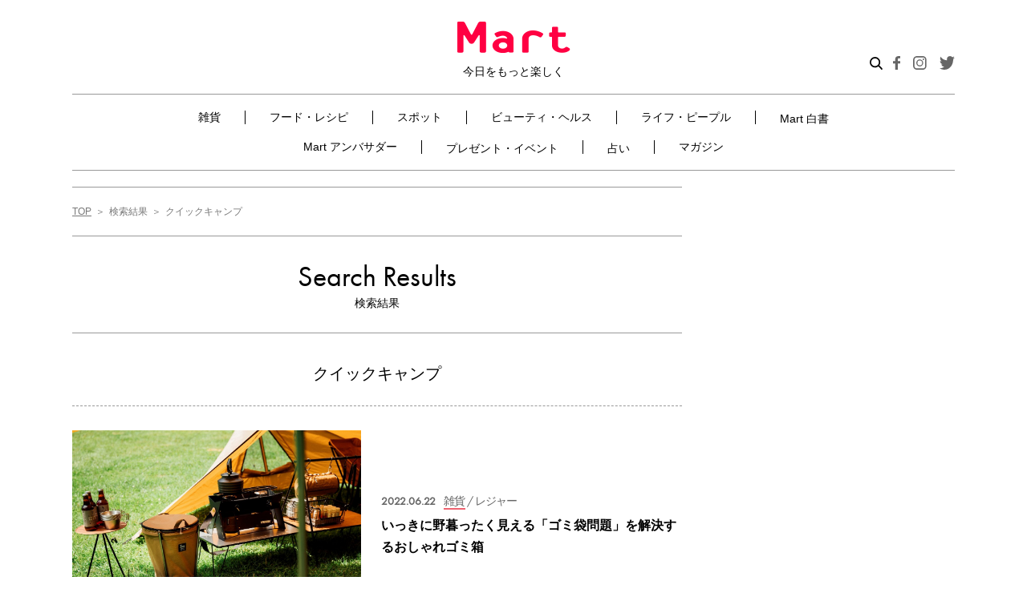

--- FILE ---
content_type: text/html; charset=UTF-8
request_url: https://mart-magazine.com/tag/%E3%82%AF%E3%82%A4%E3%83%83%E3%82%AF%E3%82%AD%E3%83%A3%E3%83%B3%E3%83%97/
body_size: 105846
content:
<!doctype html>
<html lang="ja">
<head>
  <meta charset="UTF-8" />
  <meta http-equiv="X-UA-Compatible" content="ie=edge">
  <meta name="format-detection" content="telephone=no, address=no, email=no">
  <meta name="viewport" content="width=device-width, initial-scale=1.0">

  <meta name='robots' content='index, follow, max-image-preview:large, max-snippet:-1, max-video-preview:-1' />
	<style>img:is([sizes="auto" i], [sizes^="auto," i]) { contain-intrinsic-size: 3000px 1500px }</style>
	
	<!-- This site is optimized with the Yoast SEO plugin v25.9 - https://yoast.com/wordpress/plugins/seo/ -->
	<title>検索結果（クイックキャンプ） | Mart［マート］公式サイト|光文社</title>
	<meta name="description" content="忙しいママのための読者発、ライフスタイル誌『Mart［マート］』の公式サイト。雑貨、フード・レシピ、ビューティ・ヘルスなど、毎日の生活が豊かに楽しくなる情報をお届けします。占いや会員限定の投稿フォーラムなども充実！" />
	<link rel="canonical" href="https://mart-magazine.com/tag/クイックキャンプ/" />
	<meta property="og:locale" content="ja_JP" />
	<meta property="og:type" content="article" />
	<meta property="og:title" content="クイックキャンプ アーカイブ - Mart" />
	<meta property="og:url" content="https://mart-magazine.com/tag/クイックキャンプ/" />
	<meta property="og:site_name" content="Mart" />
	<meta name="twitter:card" content="summary_large_image" />
	<script type="application/ld+json" class="yoast-schema-graph">{"@context":"https://schema.org","@graph":[{"@type":"CollectionPage","@id":"https://mart-magazine.com/tag/%e3%82%af%e3%82%a4%e3%83%83%e3%82%af%e3%82%ad%e3%83%a3%e3%83%b3%e3%83%97/","url":"https://mart-magazine.com/tag/%e3%82%af%e3%82%a4%e3%83%83%e3%82%af%e3%82%ad%e3%83%a3%e3%83%b3%e3%83%97/","name":"クイックキャンプ アーカイブ - Mart","isPartOf":{"@id":"https://mart-magazine.com/#website"},"primaryImageOfPage":{"@id":"https://mart-magazine.com/tag/%e3%82%af%e3%82%a4%e3%83%83%e3%82%af%e3%82%ad%e3%83%a3%e3%83%b3%e3%83%97/#primaryimage"},"image":{"@id":"https://mart-magazine.com/tag/%e3%82%af%e3%82%a4%e3%83%83%e3%82%af%e3%82%ad%e3%83%a3%e3%83%b3%e3%83%97/#primaryimage"},"thumbnailUrl":"https://data.mart-magazine.com/wp-content/uploads/2022/06/17135947/1055.jpg","breadcrumb":{"@id":"https://mart-magazine.com/tag/%e3%82%af%e3%82%a4%e3%83%83%e3%82%af%e3%82%ad%e3%83%a3%e3%83%b3%e3%83%97/#breadcrumb"},"inLanguage":"ja"},{"@type":"ImageObject","inLanguage":"ja","@id":"https://mart-magazine.com/tag/%e3%82%af%e3%82%a4%e3%83%83%e3%82%af%e3%82%ad%e3%83%a3%e3%83%b3%e3%83%97/#primaryimage","url":"https://data.mart-magazine.com/wp-content/uploads/2022/06/17135947/1055.jpg","contentUrl":"https://data.mart-magazine.com/wp-content/uploads/2022/06/17135947/1055.jpg","width":2092,"height":1396,"caption":"ゴミ箱があるだけで、キャンプサイトがおしゃれになる！"},{"@type":"BreadcrumbList","@id":"https://mart-magazine.com/tag/%e3%82%af%e3%82%a4%e3%83%83%e3%82%af%e3%82%ad%e3%83%a3%e3%83%b3%e3%83%97/#breadcrumb","itemListElement":[{"@type":"ListItem","position":1,"name":"ホーム","item":"https://mart-magazine.com/"},{"@type":"ListItem","position":2,"name":"クイックキャンプ"}]},{"@type":"WebSite","@id":"https://mart-magazine.com/#website","url":"https://mart-magazine.com/","name":"Mart","description":"会員のみなさまから寄せられるアイテム情報やMartならではの“かわいい”ニュースをご紹介♪","potentialAction":[{"@type":"SearchAction","target":{"@type":"EntryPoint","urlTemplate":"https://mart-magazine.com/?s={search_term_string}"},"query-input":{"@type":"PropertyValueSpecification","valueRequired":true,"valueName":"search_term_string"}}],"inLanguage":"ja"}]}</script>
	<!-- / Yoast SEO plugin. -->


<!-- WPSEO_HEAD -->
<link rel='dns-prefetch' href='//use.typekit.net' />
<script type="text/javascript" id="wpp-js" src="https://mart-magazine.com/wp-content/plugins/wordpress-popular-posts/assets/js/wpp.min.js?ver=7.3.3" data-sampling="1" data-sampling-rate="100" data-api-url="https://mart-magazine.com/wp-json/wordpress-popular-posts" data-post-id="0" data-token="e4e5a90680" data-lang="0" data-debug="0"></script>
<link rel='stylesheet' id='wp-block-library-css' href='https://mart-magazine.com/wp-includes/css/dist/block-library/style.min.css?ver=6.8.2' type='text/css' media='all' />
<style id='classic-theme-styles-inline-css' type='text/css'>
/*! This file is auto-generated */
.wp-block-button__link{color:#fff;background-color:#32373c;border-radius:9999px;box-shadow:none;text-decoration:none;padding:calc(.667em + 2px) calc(1.333em + 2px);font-size:1.125em}.wp-block-file__button{background:#32373c;color:#fff;text-decoration:none}
</style>
<style id='global-styles-inline-css' type='text/css'>
:root{--wp--preset--aspect-ratio--square: 1;--wp--preset--aspect-ratio--4-3: 4/3;--wp--preset--aspect-ratio--3-4: 3/4;--wp--preset--aspect-ratio--3-2: 3/2;--wp--preset--aspect-ratio--2-3: 2/3;--wp--preset--aspect-ratio--16-9: 16/9;--wp--preset--aspect-ratio--9-16: 9/16;--wp--preset--color--black: #000000;--wp--preset--color--cyan-bluish-gray: #abb8c3;--wp--preset--color--white: #ffffff;--wp--preset--color--pale-pink: #f78da7;--wp--preset--color--vivid-red: #cf2e2e;--wp--preset--color--luminous-vivid-orange: #ff6900;--wp--preset--color--luminous-vivid-amber: #fcb900;--wp--preset--color--light-green-cyan: #7bdcb5;--wp--preset--color--vivid-green-cyan: #00d084;--wp--preset--color--pale-cyan-blue: #8ed1fc;--wp--preset--color--vivid-cyan-blue: #0693e3;--wp--preset--color--vivid-purple: #9b51e0;--wp--preset--gradient--vivid-cyan-blue-to-vivid-purple: linear-gradient(135deg,rgba(6,147,227,1) 0%,rgb(155,81,224) 100%);--wp--preset--gradient--light-green-cyan-to-vivid-green-cyan: linear-gradient(135deg,rgb(122,220,180) 0%,rgb(0,208,130) 100%);--wp--preset--gradient--luminous-vivid-amber-to-luminous-vivid-orange: linear-gradient(135deg,rgba(252,185,0,1) 0%,rgba(255,105,0,1) 100%);--wp--preset--gradient--luminous-vivid-orange-to-vivid-red: linear-gradient(135deg,rgba(255,105,0,1) 0%,rgb(207,46,46) 100%);--wp--preset--gradient--very-light-gray-to-cyan-bluish-gray: linear-gradient(135deg,rgb(238,238,238) 0%,rgb(169,184,195) 100%);--wp--preset--gradient--cool-to-warm-spectrum: linear-gradient(135deg,rgb(74,234,220) 0%,rgb(151,120,209) 20%,rgb(207,42,186) 40%,rgb(238,44,130) 60%,rgb(251,105,98) 80%,rgb(254,248,76) 100%);--wp--preset--gradient--blush-light-purple: linear-gradient(135deg,rgb(255,206,236) 0%,rgb(152,150,240) 100%);--wp--preset--gradient--blush-bordeaux: linear-gradient(135deg,rgb(254,205,165) 0%,rgb(254,45,45) 50%,rgb(107,0,62) 100%);--wp--preset--gradient--luminous-dusk: linear-gradient(135deg,rgb(255,203,112) 0%,rgb(199,81,192) 50%,rgb(65,88,208) 100%);--wp--preset--gradient--pale-ocean: linear-gradient(135deg,rgb(255,245,203) 0%,rgb(182,227,212) 50%,rgb(51,167,181) 100%);--wp--preset--gradient--electric-grass: linear-gradient(135deg,rgb(202,248,128) 0%,rgb(113,206,126) 100%);--wp--preset--gradient--midnight: linear-gradient(135deg,rgb(2,3,129) 0%,rgb(40,116,252) 100%);--wp--preset--font-size--small: 13px;--wp--preset--font-size--medium: 20px;--wp--preset--font-size--large: 36px;--wp--preset--font-size--x-large: 42px;--wp--preset--spacing--20: 0.44rem;--wp--preset--spacing--30: 0.67rem;--wp--preset--spacing--40: 1rem;--wp--preset--spacing--50: 1.5rem;--wp--preset--spacing--60: 2.25rem;--wp--preset--spacing--70: 3.38rem;--wp--preset--spacing--80: 5.06rem;--wp--preset--shadow--natural: 6px 6px 9px rgba(0, 0, 0, 0.2);--wp--preset--shadow--deep: 12px 12px 50px rgba(0, 0, 0, 0.4);--wp--preset--shadow--sharp: 6px 6px 0px rgba(0, 0, 0, 0.2);--wp--preset--shadow--outlined: 6px 6px 0px -3px rgba(255, 255, 255, 1), 6px 6px rgba(0, 0, 0, 1);--wp--preset--shadow--crisp: 6px 6px 0px rgba(0, 0, 0, 1);}:where(.is-layout-flex){gap: 0.5em;}:where(.is-layout-grid){gap: 0.5em;}body .is-layout-flex{display: flex;}.is-layout-flex{flex-wrap: wrap;align-items: center;}.is-layout-flex > :is(*, div){margin: 0;}body .is-layout-grid{display: grid;}.is-layout-grid > :is(*, div){margin: 0;}:where(.wp-block-columns.is-layout-flex){gap: 2em;}:where(.wp-block-columns.is-layout-grid){gap: 2em;}:where(.wp-block-post-template.is-layout-flex){gap: 1.25em;}:where(.wp-block-post-template.is-layout-grid){gap: 1.25em;}.has-black-color{color: var(--wp--preset--color--black) !important;}.has-cyan-bluish-gray-color{color: var(--wp--preset--color--cyan-bluish-gray) !important;}.has-white-color{color: var(--wp--preset--color--white) !important;}.has-pale-pink-color{color: var(--wp--preset--color--pale-pink) !important;}.has-vivid-red-color{color: var(--wp--preset--color--vivid-red) !important;}.has-luminous-vivid-orange-color{color: var(--wp--preset--color--luminous-vivid-orange) !important;}.has-luminous-vivid-amber-color{color: var(--wp--preset--color--luminous-vivid-amber) !important;}.has-light-green-cyan-color{color: var(--wp--preset--color--light-green-cyan) !important;}.has-vivid-green-cyan-color{color: var(--wp--preset--color--vivid-green-cyan) !important;}.has-pale-cyan-blue-color{color: var(--wp--preset--color--pale-cyan-blue) !important;}.has-vivid-cyan-blue-color{color: var(--wp--preset--color--vivid-cyan-blue) !important;}.has-vivid-purple-color{color: var(--wp--preset--color--vivid-purple) !important;}.has-black-background-color{background-color: var(--wp--preset--color--black) !important;}.has-cyan-bluish-gray-background-color{background-color: var(--wp--preset--color--cyan-bluish-gray) !important;}.has-white-background-color{background-color: var(--wp--preset--color--white) !important;}.has-pale-pink-background-color{background-color: var(--wp--preset--color--pale-pink) !important;}.has-vivid-red-background-color{background-color: var(--wp--preset--color--vivid-red) !important;}.has-luminous-vivid-orange-background-color{background-color: var(--wp--preset--color--luminous-vivid-orange) !important;}.has-luminous-vivid-amber-background-color{background-color: var(--wp--preset--color--luminous-vivid-amber) !important;}.has-light-green-cyan-background-color{background-color: var(--wp--preset--color--light-green-cyan) !important;}.has-vivid-green-cyan-background-color{background-color: var(--wp--preset--color--vivid-green-cyan) !important;}.has-pale-cyan-blue-background-color{background-color: var(--wp--preset--color--pale-cyan-blue) !important;}.has-vivid-cyan-blue-background-color{background-color: var(--wp--preset--color--vivid-cyan-blue) !important;}.has-vivid-purple-background-color{background-color: var(--wp--preset--color--vivid-purple) !important;}.has-black-border-color{border-color: var(--wp--preset--color--black) !important;}.has-cyan-bluish-gray-border-color{border-color: var(--wp--preset--color--cyan-bluish-gray) !important;}.has-white-border-color{border-color: var(--wp--preset--color--white) !important;}.has-pale-pink-border-color{border-color: var(--wp--preset--color--pale-pink) !important;}.has-vivid-red-border-color{border-color: var(--wp--preset--color--vivid-red) !important;}.has-luminous-vivid-orange-border-color{border-color: var(--wp--preset--color--luminous-vivid-orange) !important;}.has-luminous-vivid-amber-border-color{border-color: var(--wp--preset--color--luminous-vivid-amber) !important;}.has-light-green-cyan-border-color{border-color: var(--wp--preset--color--light-green-cyan) !important;}.has-vivid-green-cyan-border-color{border-color: var(--wp--preset--color--vivid-green-cyan) !important;}.has-pale-cyan-blue-border-color{border-color: var(--wp--preset--color--pale-cyan-blue) !important;}.has-vivid-cyan-blue-border-color{border-color: var(--wp--preset--color--vivid-cyan-blue) !important;}.has-vivid-purple-border-color{border-color: var(--wp--preset--color--vivid-purple) !important;}.has-vivid-cyan-blue-to-vivid-purple-gradient-background{background: var(--wp--preset--gradient--vivid-cyan-blue-to-vivid-purple) !important;}.has-light-green-cyan-to-vivid-green-cyan-gradient-background{background: var(--wp--preset--gradient--light-green-cyan-to-vivid-green-cyan) !important;}.has-luminous-vivid-amber-to-luminous-vivid-orange-gradient-background{background: var(--wp--preset--gradient--luminous-vivid-amber-to-luminous-vivid-orange) !important;}.has-luminous-vivid-orange-to-vivid-red-gradient-background{background: var(--wp--preset--gradient--luminous-vivid-orange-to-vivid-red) !important;}.has-very-light-gray-to-cyan-bluish-gray-gradient-background{background: var(--wp--preset--gradient--very-light-gray-to-cyan-bluish-gray) !important;}.has-cool-to-warm-spectrum-gradient-background{background: var(--wp--preset--gradient--cool-to-warm-spectrum) !important;}.has-blush-light-purple-gradient-background{background: var(--wp--preset--gradient--blush-light-purple) !important;}.has-blush-bordeaux-gradient-background{background: var(--wp--preset--gradient--blush-bordeaux) !important;}.has-luminous-dusk-gradient-background{background: var(--wp--preset--gradient--luminous-dusk) !important;}.has-pale-ocean-gradient-background{background: var(--wp--preset--gradient--pale-ocean) !important;}.has-electric-grass-gradient-background{background: var(--wp--preset--gradient--electric-grass) !important;}.has-midnight-gradient-background{background: var(--wp--preset--gradient--midnight) !important;}.has-small-font-size{font-size: var(--wp--preset--font-size--small) !important;}.has-medium-font-size{font-size: var(--wp--preset--font-size--medium) !important;}.has-large-font-size{font-size: var(--wp--preset--font-size--large) !important;}.has-x-large-font-size{font-size: var(--wp--preset--font-size--x-large) !important;}
:where(.wp-block-post-template.is-layout-flex){gap: 1.25em;}:where(.wp-block-post-template.is-layout-grid){gap: 1.25em;}
:where(.wp-block-columns.is-layout-flex){gap: 2em;}:where(.wp-block-columns.is-layout-grid){gap: 2em;}
:root :where(.wp-block-pullquote){font-size: 1.5em;line-height: 1.6;}
</style>
<link rel='stylesheet' id='contact-form-7-css' href='https://mart-magazine.com/wp-content/plugins/contact-form-7/includes/css/styles.css?ver=6.1.1' type='text/css' media='all' />
<link rel='stylesheet' id='wordpress-popular-posts-css-css' href='https://mart-magazine.com/wp-content/plugins/wordpress-popular-posts/assets/css/wpp.css?ver=7.3.3' type='text/css' media='all' />
<link rel='stylesheet' id='typekit-css' href='https://use.typekit.net/adc3pfn.css?ver=1.0.0' type='text/css' media='all' />
<link rel='stylesheet' id='styles-css' href='https://mart-magazine.com/wp-content/themes/mart/css/styles.css?ver=1.0.14' type='text/css' media='all' />
<link rel='stylesheet' id='styles-add-css' href='https://mart-magazine.com/wp-content/themes/mart/css/styles-add.css?ver=1.0.2' type='text/css' media='all' />
<script type="text/javascript" src="https://mart-magazine.com/wp-includes/js/jquery/jquery.min.js?ver=3.7.1" id="jquery-core-js"></script>
<script type="text/javascript" src="https://mart-magazine.com/wp-includes/js/jquery/jquery-migrate.min.js?ver=3.4.1" id="jquery-migrate-js"></script>
<script type="text/javascript" src="https://mart-magazine.com/wp-content/themes/mart/js/articles.js?ver=1.0.0" id="articles-js"></script>
<script type="text/javascript" src="https://mart-magazine.com/wp-content/themes/mart/js/lazysizes.min.js?ver=1.0.0" id="lazysizes-js"></script>
<script type="text/javascript" src="https://mart-magazine.com/wp-content/themes/mart/js/ls.unveilhooks.min.js?ver=1.0.0" id="lazysizes_unveilhooks-js"></script>
<script type="text/javascript" src="https://mart-magazine.com/wp-content/themes/mart/js/ofi.min.js?ver=1.0.0" id="object-fit-js"></script>
<link rel='dns-prefetch' href='https://i0.wp.com/'><link rel='preconnect' href='https://i0.wp.com/' crossorigin><link rel='dns-prefetch' href='https://i1.wp.com/'><link rel='preconnect' href='https://i1.wp.com/' crossorigin><link rel='dns-prefetch' href='https://i2.wp.com/'><link rel='preconnect' href='https://i2.wp.com/' crossorigin><link rel='dns-prefetch' href='https://i3.wp.com/'><link rel='preconnect' href='https://i3.wp.com/' crossorigin>            <style id="wpp-loading-animation-styles">@-webkit-keyframes bgslide{from{background-position-x:0}to{background-position-x:-200%}}@keyframes bgslide{from{background-position-x:0}to{background-position-x:-200%}}.wpp-widget-block-placeholder,.wpp-shortcode-placeholder{margin:0 auto;width:60px;height:3px;background:#dd3737;background:linear-gradient(90deg,#dd3737 0%,#571313 10%,#dd3737 100%);background-size:200% auto;border-radius:3px;-webkit-animation:bgslide 1s infinite linear;animation:bgslide 1s infinite linear}</style>
            <meta name="msapplication-config" content="https://mart-magazine.com/wp-content/themes/mart/images/favicon/browserconfig.xml">
<meta name="msapplication-TileColor" content="#ffffff">
<meta name="msapplication-TileImage" content="https://mart-magazine.com/wp-content/themes/mart/images/favicon/mstile-150x150.png">
<link rel="icon" type="image/x-icon" href="https://mart-magazine.com/wp-content/themes/mart/images/favicon/favicon.ico">
<link rel="apple-touch-icon" sizes="180x180" href="https://mart-magazine.com/wp-content/themes/mart/images/favicon/apple-touch-icon.png">
<link rel="mask-icon" href="https://mart-magazine.com/wp-content/themes/mart/images/favicon/safari-icon.svg" color="#ff0042">
<link rel="icon" type="image/png" sizes="192x192" href="https://mart-magazine.com/wp-content/themes/mart/images/favicon/android-chrome-192x192.png">

  <!-- Google Tag Manager -->
  <script>(function(w,d,s,l,i){w[l]=w[l]||[];w[l].push({'gtm.start':
  new Date().getTime(),event:'gtm.js'});var f=d.getElementsByTagName(s)[0],
  j=d.createElement(s),dl=l!='dataLayer'?'&l='+l:'';j.async=true;j.src=
  'https://www.googletagmanager.com/gtm.js?id='+i+dl;f.parentNode.insertBefore(j,f);
  })(window,document,'script','dataLayer','GTM-NGWJPH2');</script>
  <!-- End Google Tag Manager -->

  <script>
  window.NOLLite = {
   "nol_assetid": encodeURIComponent(window.location.href)
   ,"nol_section": "タグ検索結果"
   
     };

  //GTMへ値を飛ばす。
  window.dataLayer = window.dataLayer || [];
  dataLayer.push({
    'nol_assetid': encodeURIComponent(window.location.href)
    ,"nol_section": "タグ検索結果"
    
      });
  </script>

<script src="https://one.adingo.jp/tag/mart/823db725-abd9-41b0-bdeb-de7575c0d2da.js"></script>

</head>

<body class="archive tag tag-5476 wp-theme-mart">

  <!-- Google Tag Manager (noscript) -->
  <noscript><iframe src="https://www.googletagmanager.com/ns.html?id=GTM-NGWJPH2"
  height="0" width="0" style="display:none;visibility:hidden"></iframe></noscript>
  <!-- End Google Tag Manager (noscript) -->


<div class="wrapper"><div class="wrapper-inner">


<header class="c-header" id="header">
  <div class="c-header__inner">
    <div class="c-header__head">
      <div class="c-header__logo"><a class="c-header__logoLink" href="/"><img src="https://mart-magazine.com/wp-content/themes/mart/images/header/header-logo.png" srcset="https://mart-magazine.com/wp-content/themes/mart/images/header/header-logo.png 1x, https://mart-magazine.com/wp-content/themes/mart/images/header/header-logo@2x.png 2x" alt="Mart 今日をもっと楽しく">
          <div class="c-header__logoText">今日をもっと楽しく</div></a></div>
      <div class="c-header__spSearchBtn js-search-btn"><img src="https://mart-magazine.com/wp-content/themes/mart/images/header/btn-search.svg" alt="検索"></div>
      <div class="c-header__spRight">
        <button class="c-hamburgerMenu" type="button" id="hamburgerMenu"><span class="c-hamburgerMenu__textImage"></span><span class="c-hamburgerMenu__body js-openAndCloseMenu-target"><span class="c-hamburgerMenu__bar"></span><span class="c-hamburgerMenu__bar"></span><span class="c-hamburgerMenu__bar"></span></span></button>
      </div>
    </div>
    <div class="c-header__body-sp">
      <nav class="c-nav swiper-container" id="headerNav">
        <ul class="c-nav__list swiper-wrapper">
          <li class="c-nav__item swiper-slide"><a class="c-nav__link " href="/goods/">雑貨</a></li>
          <li class="c-nav__item swiper-slide"><a class="c-nav__link " href="/food-recipe/">フード・レシピ</a></li>
          <li class="c-nav__item swiper-slide"><a class="c-nav__link " href="/spot/">スポット</a></li>
          <li class="c-nav__item swiper-slide"><a class="c-nav__link " href="/beauty-health/">ビューティ・ヘルス</a></li>
          <li class="c-nav__item swiper-slide"><a class="c-nav__link " href="/life-people/">ライフ・ピープル</a></li>
          <li class="c-nav__item swiper-slide"><a class="c-nav__link " href="/mart-hakusho/">Mart 白書</a></li>
          <!-- <li class="c-nav__item swiper-slide"><a class="c-nav__link " href="/forum/">Mart フォーラム</a></li> -->
          <li class="c-nav__item swiper-slide"><a class="c-nav__link " href="/blog/">Mart アンバサダー</a></li>
          <li class="c-nav__item swiper-slide"><a class="c-nav__link " href="/present_event/">プレゼント・イベント</a></li>
          <li class="c-nav__item swiper-slide"><a class="c-nav__link " href="/fortune/">占い</a></li>
          <li class="c-nav__item swiper-slide"><a class="c-nav__link " href="/magazine/">マガジン</a></li>
        </ul>
        <div class="swiper-button-prev"></div>
        <div class="swiper-button-next"></div>
      </nav>
    </div>
    <div class="c-header__body">
      <div class="c-header__body-inner">
        <div class="c-headerSearch">
          <script async src="https://cse.google.com/cse.js?cx=5217c6203c83446f2">
</script>
<div class="gcse-searchbox-only" id="gcse-form"></div>
<style> 
  @media (max-width: 991px) {
      .c-headerSearchLabel .c-headerSearch,
      .c-headerSearch {
          height: 38px;
          overflow: hidden;
      }
      #gcse-form input {
        font-size: 16px;
        border-radius: 0;
      }
  }
  .c-headerSearch {
    background: white;
  }
  #gcse-form input {
    position: relative;
    background-image: none;
    -webkit-appearance: none;
  }
  #gcse-form table.gsc-search-box td.gsc-input {
    padding-right: 0;
  }
  #gcse-form .gsc-search-button-v2 {
    padding: 12px 27px;
  }
  #gcse-form .gsc-search-button {
    /* background-color: #4D90FE; */
    background-color: #ff0042;
  }
  .gsst_a .gscb_a {
    color: rgba(255,66,0,0.5);
    cursor: pointer;
  }
  .gsst_a:hover,.gsst_a .gscb_a:hover,.gsst_a:hover .gscb_a,
  .gsst_a:focus,.gsst_a .gscb_a:focus,.gsst_a:focus .gscb_a {
    color: rgba(255,66,0,0.9);
  }
</style>        </div>
        <!-- 202005 特設バナー -->
        <div class="c-header__sp-banner"><a href="https://mart-magazine.com/food-recipe/trend/239693/"><img src="https://data.mart-magazine.com/wp-content/uploads/2022/10/07083624/bnr_singao2022AW_sp.jpg" alt="Mart“新顔食品”グランプリ2022秋冬 受賞アイテム大発表！"></a></div>
        <style type="text/css">
          .c-header__sp-banner {
            padding: 2vw 8px 2vw 0;
          }
          @media (min-width: 769px) {
            .c-header__sp-banner {
              display: none;
            }
          }
        </style>
        <!-- 202005 特設バナー -->
        <nav class="c-nav">
          <ul class="c-nav__list">
            <li class="c-nav__item">
              <span class="c-nav__link-wrap "><a class="c-nav__link-02" href="/goods/">雑貨</a><button class="c-subNav__btn"></button></span>
              <ul class="c-subNav__list c-subNav__list-sp">
                <li class="c-subNav__item"><a class="c-subNav__link " href="/goods/handmade-diy/">ハンドメイド・DIY</a></li>
                <li class="c-subNav__item"><a class="c-subNav__link " href="/goods/fashion/">ファッション</a></li>
                <li class="c-subNav__item"><a class="c-subNav__link " href="/goods/interior/">インテリア</a></li>
                <li class="c-subNav__item"><a class="c-subNav__link " href="/goods/appliance/">家電</a></li>
                <li class="c-subNav__item"><a class="c-subNav__link " href="/goods/kitchen/">キッチン</a></li>
                <li class="c-subNav__item"><a class="c-subNav__link " href="/goods/cleaning-laundry/">掃除・洗濯</a></li>
                <li class="c-subNav__item"><a class="c-subNav__link " href="/goods/stationery/">ステーショナリー</a></li>
                <li class="c-subNav__item"><a class="c-subNav__link " href="/goods/leisure/">レジャー</a></li>
                <li class="c-subNav__item"><a class="c-subNav__link " href="/goods/storage/">収納</a></li>
              </ul>
            </li>
            <li class="c-nav__item">
              <span class="c-nav__link-wrap "><a class="c-nav__link-02" href="/food-recipe/">フード・レシピ</a><button class="c-subNav__btn"></button></span>
              <ul class="c-subNav__list c-subNav__list-sp">
                <li class="c-subNav__item"><a class="c-subNav__link " href="/food-recipe/recipe/">レシピ</a></li>
                <li class="c-subNav__item"><a class="c-subNav__link " href="/food-recipe/seasoning/">調味料</a></li>
                <li class="c-subNav__item"><a class="c-subNav__link " href="/food-recipe/ingredient/">食品・食材</a></li>
                <li class="c-subNav__item"><a class="c-subNav__link " href="/food-recipe/trend/">トレンド</a></li>
              </ul>
            </li>
            <li class="c-nav__item">
              <span class="c-nav__link-wrap "><a class="c-nav__link-02" href="/spot/">スポット</a><button class="c-subNav__btn"></button></span>
              <ul class="c-subNav__list c-subNav__list-sp">
                <li class="c-subNav__item"><a class="c-subNav__link " href="/spot/gourmet-spot/">グルメ</a></li>
                <li class="c-subNav__item"><a class="c-subNav__link " href="/spot/shop/">ショップ</a></li>
                <li class="c-subNav__item"><a class="c-subNav__link " href="/spot/travel-leisure/">トラベル・レジャー</a></li>
                <li class="c-subNav__item"><a class="c-subNav__link " href="/spot/abroad/">海外</a></li>
              </ul>
            </li>
            <li class="c-nav__item">
              <span class="c-nav__link-wrap "><a class="c-nav__link-02" href="/beauty-health/">ビューティ・ヘルス</a><button class="c-subNav__btn"></button></span>
              <ul class="c-subNav__list c-subNav__list-sp">
                <li class="c-subNav__item"><a class="c-subNav__link " href="/beauty-health/skincare-haircare/">スキンケア・ヘアケア</a></li>
                <li class="c-subNav__item"><a class="c-subNav__link " href="/beauty-health/makeup-nail/">メーク・ネイル</a></li>
                <li class="c-subNav__item"><a class="c-subNav__link " href="/beauty-health/healthcare/">ヘルスケア</a></li>
                <li class="c-subNav__item"><a class="c-subNav__link " href="/beauty-health/diet-excercise/">ダイエット・エクササイズ</a></li>
              </ul>
            </li>
            <li class="c-nav__item">
              <span class="c-nav__link-wrap "><a class="c-nav__link-02" href="/life-people/">ライフ・ピープル</a><button class="c-subNav__btn"></button></span>
              <ul class="c-subNav__list c-subNav__list-sp">
                <li class="c-subNav__item"><a class="c-subNav__link " href="/life-people/column/">コラム</a></li>
                <li class="c-subNav__item"><a class="c-subNav__link " href="/life-people/people/">ピープル</a></li>
                <li class="c-subNav__item"><a class="c-subNav__link " href="/life-people/money-insurance/">マネー・保険</a></li>
                <li class="c-subNav__item"><a class="c-subNav__link " href="/life-people/family/">ファミリー</a></li>
              </ul>
            </li>
            <li class="c-nav__item _mart-hakusho_"><a class="c-nav__link  " href="/mart-hakusho/">Mart 白書</a></li>
            <!-- <li class="c-nav__item"><a class="c-nav__link " href="/forum/">Mart フォーラム</a></li> -->
            <li class="c-nav__item">
              <span class="c-nav__link-wrap "><a class="c-nav__link-02" href="/blog/">Mart アンバサダー</a><button class="c-subNav__btn"></button></span>
              <!-----------------------------------------------------
                  サブカテゴリーは後々表示させる。その際は、以下のコードを他のliタグ同様に埋め込む
                  $ambassador_blog_current['martist'];
                  $ambassador_blog_current['mart-staff'];
                -->
              <!-- <ul class="c-subNav__list c-subNav__list-sp">
                <li class="c-subNav__item"><a class="c-subNav__link" href="/blog/martist">マーティスト</a></li>
                <li class="c-subNav__item"><a class="c-subNav__link" href="/blog/mart-staff/">Mart・スタッフ</a></li>
              </ul> -->
            </li>
            <li class="c-nav__item"><a class="c-nav__link " href="/present_event/">プレゼント・イベント</a></li>
            <li class="c-nav__item"><a class="c-nav__link " href="/fortune/">占い</a></li>

            <li class="c-nav__item">
              <span class="c-nav__link-wrap "><a class="c-nav__link-02" href="/magazine/">マガジン</a><button class="c-subNav__btn"></button></span>
              <ul class="c-subNav__list c-subNav__list-sp">
                <li class="c-subNav__item"><a class="c-subNav__link " href="https://mart-magazine.com/magazine/mart/mart/">Mart最新号</a></li>
                <li class="c-subNav__item"><a class="c-subNav__link " href="/magazine/mart/">Martバックナンバー</a></li>
                <li class="c-subNav__item"><a class="c-subNav__link " href="/magazine/martbooks/">Martブックス</a></li>
              </ul>
            </li>
          </ul>
        </nav>

        
        
        
        
        
                  <!-- <nav class="c-subNav"><ul class="c-subNav__list">
            <li class="c-subNav__item"><a class="c-subNav__link" href="/blog/mart-staff/">Mart・スタッフ</a></li>
            <li class="c-subNav__item"><a class="c-subNav__link" href="/blog/martist/">Martist</a></li>
          </ul></nav> -->
        
        
        

                <div class="c-headerBanner">
          <div class="c-headerBanner__inner">
            <div class="c-headerBanner__title">マガジン</div>
            <div class="c-headerBanner__body">
              <div class="c-headerBanner__pic"><img src="https://data.mart-magazine.com/wp-content/uploads/2025/03/11124016/bbe01a19e32df8b6eb8267408a83fabc.png" alt=""></div>
              <div class="c-headerBanner__text"><span>Mart</span><span>2024年春号以降は未発売</span></div>
            </div>
            <a class="c-headerBanner__btn" href="https://mart-magazine.com/magazine/mart/mart/">試し読み</a>
          </div>
        </div>

        <a class="c-headerShop" href=" https://kokode.jp/products/list.php?category_id=3000000" target="_blank"><img src="https://mart-magazine.com/wp-content/themes/mart/images/header/header-img-shop.jpg" srcset="https://mart-magazine.com/wp-content/themes/mart/images/header/header-img-shop.jpg 1x, https://mart-magazine.com/wp-content/themes/mart/images/header/header-img-shop@2x.jpg 2x" alt="Mart Select Shop"></a>
        <div class="c-headerBtn c-headerBtn__sns">
          <div class="c-headerBtn__icon js-search-btn"><img src="https://mart-magazine.com/wp-content/themes/mart/images/header/btn-search.svg" alt="検索"></div>
          <a class="c-headerBtn__icon" href="https://www.facebook.com/mart.magazine" target="_blank"><img src="https://mart-magazine.com/wp-content/themes/mart/images/header/btn-fb.svg" alt="facebook"></a>
          <a class="c-headerBtn__icon" href="https://www.instagram.com/mart.magazine/" target="_blank"><img src="https://mart-magazine.com/wp-content/themes/mart/images/header/btn-ig.svg" alt="instagram"></a>
          <a class="c-headerBtn__icon" href="https://twitter.com/mart_kobunsha" target="_blank"><img src="https://mart-magazine.com/wp-content/themes/mart/images/header/btn-tw.svg" alt="twitter"></a>
        </div>
      </div>
    </div>
  </div>
  <div class="c-headerSearchLabel">
    <div class="c-headerSearchLabel__wrap">
      <div class="c-headerSearchLabel__inner">
        <div class="c-headerSearch">
          <script async src="https://cse.google.com/cse.js?cx=5217c6203c83446f2">
</script>
<div class="gcse-searchbox-only" id="gcse-form"></div>
<style> 
  @media (max-width: 991px) {
      .c-headerSearchLabel .c-headerSearch,
      .c-headerSearch {
          height: 38px;
          overflow: hidden;
      }
      #gcse-form input {
        font-size: 16px;
        border-radius: 0;
      }
  }
  .c-headerSearch {
    background: white;
  }
  #gcse-form input {
    position: relative;
    background-image: none;
    -webkit-appearance: none;
  }
  #gcse-form table.gsc-search-box td.gsc-input {
    padding-right: 0;
  }
  #gcse-form .gsc-search-button-v2 {
    padding: 12px 27px;
  }
  #gcse-form .gsc-search-button {
    /* background-color: #4D90FE; */
    background-color: #ff0042;
  }
  .gsst_a .gscb_a {
    color: rgba(255,66,0,0.5);
    cursor: pointer;
  }
  .gsst_a:hover,.gsst_a .gscb_a:hover,.gsst_a:hover .gscb_a,
  .gsst_a:focus,.gsst_a .gscb_a:focus,.gsst_a:focus .gscb_a {
    color: rgba(255,66,0,0.9);
  }
</style>        </div>
        <div class="c-headerSearchLabel__close-wrap">
          <div class="c-headerSearchLabel__close"></div>
        </div>
      </div>
      <div class="c-headerSearchLabel__triangle"></div>
    </div>
  </div>
</header>



<div class="l-content" id="contentLayout">

  <div class="l-adBanner-A-01 u-d-none-sp"><!-- /21674752051/Mart_PC/second_super-banner -->
<div id='div-gpt-ad-1628237489045-0'>
  <script>
    googletag.cmd.push(function() { googletag.display('div-gpt-ad-1628237489045-0'); });
  </script>
</div></div>

  <div class="l-content-04">
    <main class="c-main">

      <!-- パンくずリスト -->
      <div class="u-d-none-sp">
        <div class="c-breadcrumbs">
          <ul class="c-breadcrumbs__list">
            <li class="c-breadcrumbs__item"><a property="item" typeof="WebPage" title="Go to Mart Community Blog." href="https://mart-magazine.com/" class="home"><span property="name">TOP</span></a><meta property="position" content="1"></li>
            <li class="c-breadcrumbs__item"><span class="search current-item">検索結果</span></li>
            <li class="c-breadcrumbs__item"><span class="search current-item">クイックキャンプ</span></li>
          </ul>
        </div>
      </div>


      <!-- タイトル -->
      <div class="c-title">
        <h1 class="c-title__heading _border_"><span class="c-title__text"><span class="__en">Search Results</span><span class="__ja">検索結果</span></span></h1>
        <div class="c-title__sub"><span>クイックキャンプ</span></div>
      </div>

      <div class="c-article03 _searchResult_">

<script>
  document.addEventListener('DOMContentLoaded', function(){
    (function() {
      const showArticleIds = [];
      const setSearchArticles = function(articles) {
        // console.log(articles);
        for (var i = 0; i < articles.length; i++) {
          var article = articles[i];
          if (showArticleIds.includes(article.id)) {
            continue;
          } else {
            showArticleIds.push(article.id);
          }
          if (article.category_name === null) {
            article.category_name = '';
          }
          if (article.bg_image_url === null) {
            article.bg_image_url = '';
          }
          if (article.sns_disp_flag == 1) {
            article.child_category_name == '' ?
              generateDomForArticle_noSubCat_search(article) :
              generateDomForArticle_search(article)
            ;
          } else {
            article.child_category_name == '' ?
              generateDomForArticle_noSns_noSubCat_search(article) :
              generateDomForArticle_noSns_search(article)
            ;
          }
        }
      };
      const maxpage = 1;
      const $moreButton = jQuery('#generate_article_list_btn');
      let paged = 1;
      $moreButton.on('click', function(e) {
        e.preventDefault();
        paged = parseInt(paged) + 1;
        jQuery.ajax({
          url: '/tag/クイックキャンプ/page/' + paged + '/',
          dataType: 'json',
          beforeSend: function() {
            jQuery('#article_loading').show();
            lockedButtonMore();
          },
        })
        .done(function(data){
          setSearchArticles( data.articles );
          if (paged >= maxpage) {
            hideMore();
          }
        }).then(function(){
          jQuery('#article_loading').hide();
          unlockedButtonMore();
        });
      });
      // 初回実行
      setSearchArticles([{"id":219354,"image_url":"https:\/\/mart-magazine.com\/wp-content\/themes\/mart","pr":"false","category_slug":"goods","category_name":"\u96d1\u8ca8","child_category_name":"\u30ec\u30b8\u30e3\u30fc","child_category_slug":"leisure","permalink":"https:\/\/mart-magazine.com\/goods\/leisure\/219354\/","bg_image_url":"https:\/\/data.mart-magazine.com\/wp-content\/uploads\/2022\/06\/17135947\/1055-1200x801.jpg","share_twitter_url":"https:\/\/twitter.com\/share?url=https:\/\/mart-magazine.com\/goods\/leisure\/219354\/&text=\u3044\u3063\u304d\u306b\u91ce\u66ae\u3063\u305f\u304f\u898b\u3048\u308b\u300c\u30b4\u30df\u888b\u554f\u984c\u300d\u3092\u89e3\u6c7a\u3059\u308b\u304a\u3057\u3083\u308c\u30b4\u30df\u7bb1\u3000","share_facebook_url":"http:\/\/www.facebook.com\/share.php?u=https:\/\/mart-magazine.com\/goods\/leisure\/219354\/","post_date_data":"2022-06-22","post_date_text":"2022.06.22","title":"\u3044\u3063\u304d\u306b\u91ce\u66ae\u3063\u305f\u304f\u898b\u3048\u308b\u300c\u30b4\u30df\u888b\u554f\u984c\u300d\u3092\u89e3\u6c7a\u3059\u308b\u304a\u3057\u3083\u308c\u30b4\u30df\u7bb1\u3000","sns_disp_flag":true},{"id":145593,"image_url":"https:\/\/mart-magazine.com\/wp-content\/themes\/mart","pr":"false","category_slug":"goods","category_name":"\u96d1\u8ca8","child_category_name":"\u30ec\u30b8\u30e3\u30fc","child_category_slug":"leisure","permalink":"https:\/\/mart-magazine.com\/goods\/leisure\/145593\/","bg_image_url":"https:\/\/data.mart-magazine.com\/wp-content\/uploads\/2021\/06\/30094827\/DSC_0889-1200x800.jpg","share_twitter_url":"https:\/\/twitter.com\/share?url=https:\/\/mart-magazine.com\/goods\/leisure\/145593\/&text=\u521d\u5fc3\u8005\u30d5\u30a1\u30df\u30ea\u30fc\u306b\u30d9\u30b9\u30c8\u306a\u30c6\u30f3\u30c8\u3092\u63a2\u305b\uff01\u3010\u30af\u30a4\u30c3\u30af\u30ad\u30e3\u30f3\u30d7\u7de8\u3011","share_facebook_url":"http:\/\/www.facebook.com\/share.php?u=https:\/\/mart-magazine.com\/goods\/leisure\/145593\/","post_date_data":"2021-06-30","post_date_text":"2021.06.30","title":"\u521d\u5fc3\u8005\u30d5\u30a1\u30df\u30ea\u30fc\u306b\u30d9\u30b9\u30c8\u306a\u30c6\u30f3\u30c8\u3092\u63a2\u305b\uff01\u3010\u30af\u30a4\u30c3\u30af\u30ad\u30e3\u30f3\u30d7\u7de8\u3011","sns_disp_flag":true}]);
      if (maxpage === 1) $moreButton.hide();
    })();
  });
</script>

      <!-- --------------------------------------------------->
      <!-- メイン部分-->
        <div class="c-relatedArticle c-relatedArticle__forum" data-aos="fade-in" data-aos-duration="1000" data-aos-delay="500">
          <div class="c-relatedArticle__body" id="generate_article_list_search"></div>
          <div class="c-relatedArticle__button"><a class="c-relatedArticle__link" href="#" id="generate_article_list_btn">MORE</a></div>
        </div>


        <!-- パンくずリスト -->
        <div class="u-d-none-sp">
          <div class="c-breadcrumbs">
            <ul class="c-breadcrumbs__list">
              <li class="c-breadcrumbs__item"><a property="item" typeof="WebPage" title="Go to Mart Community Blog." href="https://mart-magazine.com/" class="home"><span property="name">TOP</span></a><meta property="position" content="1"></li>
              <li class="c-breadcrumbs__item"><span class="search current-item">検索結果</span></li>
              <li class="c-breadcrumbs__item"><span class="search current-item">クイックキャンプ</span></li>
            </ul>
          </div>
        </div>

      </div>
      <!-- c-article03 _searchResult_ -->

    </main>

<aside class="c-sidebar01">

  <div class="l-banner02-hide-sp">
    <div class="c-banner02">
      <div class="c-banner02__item">
<!-- /21674752051/Mart_PC/second_w-rectangle -->
<div id='div-gpt-ad-1628237618026-0'>
  <script>
    googletag.cmd.push(function() { googletag.display('div-gpt-ad-1628237618026-0'); });
  </script>
</div>      </div>
      <div class="c-banner02__item">
<!-- /21674752051/Mart_PC/second_rectangle1 -->
<div id='div-gpt-ad-1628237699479-0'>
  <script>
    googletag.cmd.push(function() { googletag.display('div-gpt-ad-1628237699479-0'); });
  </script>
</div>      </div>
    </div>
  </div>
  <!-- 広告枠A -->
  <div class="l-banner01Ad" id="layoutAdBannerArea3">
    <div class="c-banner01Ad" id="adBannerArea3">
      <div class="c-adBannerGroup">
        </div>
    </div>
  </div>

  <!-- バナー -->
  <div class="l-banner02-hide-sp">
    <div class="c-banner02">
      <div class="c-banner02__item">
<!-- /21674752051/Mart_PC/second_half-banner1 -->
<div id='div-gpt-ad-1628237784154-0'>
  <script>
    googletag.cmd.push(function() { googletag.display('div-gpt-ad-1628237784154-0'); });
  </script>
</div>      </div>
      <div class="c-banner02__item">
<!-- /21674752051/Mart_PC/second_half-banner2 -->
<div id='div-gpt-ad-1628237836831-0'>
  <script>
    googletag.cmd.push(function() { googletag.display('div-gpt-ad-1628237836831-0'); });
  </script>
</div>      </div>
      <div class="c-banner02__item">
<!-- /21674752051/Mart_PC/second_half-banner3 -->
<div id='div-gpt-ad-1628237912533-0'>
  <script>
    googletag.cmd.push(function() { googletag.display('div-gpt-ad-1628237912533-0'); });
  </script>
</div>      </div>
      <div class="c-banner02__item">
<!-- /21674752051/Mart_PC/second_rectangle2 -->
<div id='div-gpt-ad-1628237979234-0'>
  <script>
    googletag.cmd.push(function() { googletag.display('div-gpt-ad-1628237979234-0'); });
  </script>
</div>      </div>
    <div class="c-banner02__item">
<div class="c-normalBanner"><a href="https://mart-magazine.com/spot/shop/405001/" target="_self">
  <picture>
    <source media="(min-width: 992px)" srcset="https://data.mart-magazine.com/wp-content/uploads/2025/12/01121932/7c39d4186a08d4f95c1b6896ac6c53a0.png">
    <source media="(max-width: 991px)" srcset="https://data.mart-magazine.com/wp-content/uploads/2025/12/01121932/7c39d4186a08d4f95c1b6896ac6c53a0.png">
    <img class="c-normalBanner__image" src="https://data.mart-magazine.com/wp-content/uploads/2025/12/01121932/7c39d4186a08d4f95c1b6896ac6c53a0.png" alt="">
  </picture>
</a></div>
</div>
<div class="c-banner02__item">
<div class="c-normalBanner"><a href="https://mart-magazine.com/food-recipe/recipe/243827/" target="_blank">
  <picture>
    <source media="(min-width: 992px)" srcset="https://data.mart-magazine.com/wp-content/uploads/2022/09/29182244/mart_kv1.jpg">
    <source media="(max-width: 991px)" srcset="https://data.mart-magazine.com/wp-content/uploads/2022/09/29182244/mart_kv1.jpg">
    <img class="c-normalBanner__image" src="https://data.mart-magazine.com/wp-content/uploads/2022/09/29182244/mart_kv1.jpg" alt="">
  </picture>
</a></div>
</div>
<div class="c-banner02__item">
<div class="c-normalBanner"><a href="https://www.youtube.com/channel/UCVt0ypMEBgauDBRnQdNxKYQ" target="_self">
  <picture>
    <source media="(min-width: 992px)" srcset="https://data.mart-magazine.com/wp-content/uploads/2019/07/29200725/sidebar-bn-2-03.jpg">
    <source media="(max-width: 991px)" srcset="https://data.mart-magazine.com/wp-content/uploads/2019/07/29200725/sidebar-bn-2-03.jpg">
    <img class="c-normalBanner__image" src="https://data.mart-magazine.com/wp-content/uploads/2019/07/29200725/sidebar-bn-2-03.jpg" alt="">
  </picture>
</a></div>
</div>

      <!-- マガジン本誌紹介 -->
      <div class="c-banner02__item _magazine_">

<!-- マガジン本誌紹介 -->
<div class="c-magazineBanner">
  <div class="c-magazineBanner__head">マガジン</div>
  <div class="c-magazineBanner__image-wrap"><img data-src="https://data.mart-magazine.com/wp-content/uploads/2025/03/11124016/bbe01a19e32df8b6eb8267408a83fabc.png" class="lazyload" alt=""></div>
  <div class="c-magazineBanner__textMart">Mart</div>
  <div class="c-magazineBanner__textDate">2024年春号以降は未発売</div>
  <div class="c-magazineBanner__textPrice"></div>
  <div class="c-magazineBanner__button"><a class="c-magazineBanner__buttonLink" href="https://mart-magazine.com/magazine/mart/mart/">試し読み</a></div>
</div>
      </div>

    </div>
    <!-- /.c-banner02 -->
  </div>

</aside>

  </div>

  <!-- Tags - 人気のキーワード-->
  <div class="l-tags">
    <div class="c-tags" data-aos="fade-in" data-aos-duration="1000" data-aos-delay="500">
  <div class="c-tags__inner">
    <div class="c-tags__head">
      <h2 class="c-tags__heading">Tags<span class="__small">＜人気のキーワード＞</span></h2>
    </div>
    <ul class="c-tags__list">
      <li class="c-tags__item"><a href="https://mart-magazine.com/tag/%e4%bb%98%e9%8c%b2/" class="tag-cloud-link tag-link-6826 tag-link-position-1" style="font-size: 1.4540540540541rem;" aria-label="付録 (4個の項目)">付録</a></li>
      <li class="c-tags__item"><a href="https://mart-magazine.com/tag/%e5%b2%a9%e7%9b%a4%e6%b5%b4/" class="tag-cloud-link tag-link-3307 tag-link-position-2" style="font-size: 1.4540540540541rem;" aria-label="岩盤浴 (4個の項目)">岩盤浴</a></li>
      <li class="c-tags__item"><a href="https://mart-magazine.com/tag/%e7%be%8e%e9%a1%94%e5%99%a8/" class="tag-cloud-link tag-link-1701 tag-link-position-3" style="font-size: 1.4945945945946rem;" aria-label="美顔器 (9個の項目)">美顔器</a></li>
      <li class="c-tags__item"><a href="https://mart-magazine.com/tag/%e3%82%86%e3%81%8b%e3%81%97%e3%81%aa%e3%82%82%e3%82%93/" class="tag-cloud-link tag-link-5083 tag-link-position-4" style="font-size: 1.4243243243243rem;" aria-label="ゆかしなもん (2個の項目)">ゆかしなもん</a></li>
      <li class="c-tags__item"><a href="https://mart-magazine.com/tag/%e3%83%9e%e3%82%bf%e3%83%8b%e3%83%86%e3%82%a3/" class="tag-cloud-link tag-link-5892 tag-link-position-5" style="font-size: 1.4405405405405rem;" aria-label="マタニティ (3個の項目)">マタニティ</a></li>
      <li class="c-tags__item"><a href="https://mart-magazine.com/tag/%e3%83%af%e3%83%b3%e3%83%97%e3%83%ac%e3%83%bc%e3%83%88%e3%81%94%e3%81%af%e3%82%93/" class="tag-cloud-link tag-link-5188 tag-link-position-6" style="font-size: 1.4648648648649rem;" aria-label="ワンプレートごはん (5個の項目)">ワンプレートごはん</a></li>
      <li class="c-tags__item"><a href="https://mart-magazine.com/tag/%e6%96%b0%e5%95%86%e5%93%81/" class="tag-cloud-link tag-link-6789 tag-link-position-7" style="font-size: 1.4810810810811rem;" aria-label="新商品 (7個の項目)">新商品</a></li>
      <li class="c-tags__item"><a href="https://mart-magazine.com/tag/%e5%91%b3%e5%99%8c/" class="tag-cloud-link tag-link-2050 tag-link-position-8" style="font-size: 1.5094594594595rem;" aria-label="味噌 (12個の項目)">味噌</a></li>
      <li class="c-tags__item"><a href="https://mart-magazine.com/tag/ikea%e6%b8%8b%e8%b0%b7/" class="tag-cloud-link tag-link-4723 tag-link-position-9" style="font-size: 1.5rem;" aria-label="IKEA渋谷 (10個の項目)">IKEA渋谷</a></li>
      <li class="c-tags__item"><a href="https://mart-magazine.com/tag/%e6%b0%b4%e6%97%8f%e9%a4%a8/" class="tag-cloud-link tag-link-4085 tag-link-position-10" style="font-size: 1.4648648648649rem;" aria-label="水族館 (5個の項目)">水族館</a></li>
      <li class="c-tags__item"><a href="https://mart-magazine.com/tag/%e3%83%a9%e3%83%99%e3%83%aa%e3%83%b3%e3%82%b0/" class="tag-cloud-link tag-link-4309 tag-link-position-11" style="font-size: 1.4405405405405rem;" aria-label="ラベリング (3個の項目)">ラベリング</a></li>
      <li class="c-tags__item"><a href="https://mart-magazine.com/tag/%e3%83%87%e3%83%aa%e3%82%b1%e3%83%bc%e3%83%88%e3%82%be%e3%83%bc%e3%83%b3/" class="tag-cloud-link tag-link-5771 tag-link-position-12" style="font-size: 1.4810810810811rem;" aria-label="デリケートゾーン (7個の項目)">デリケートゾーン</a></li>
      <li class="c-tags__item"><a href="https://mart-magazine.com/tag/%e4%ba%ac%e9%83%bd%e3%82%b0%e3%83%ab%e3%83%a1/" class="tag-cloud-link tag-link-1454 tag-link-position-13" style="font-size: 1.4540540540541rem;" aria-label="京都グルメ (4個の項目)">京都グルメ</a></li>
      <li class="c-tags__item"><a href="https://mart-magazine.com/tag/%e9%9f%93%e5%9b%bd%e3%81%ae%e3%82%8a/" class="tag-cloud-link tag-link-403 tag-link-position-14" style="font-size: 1.4243243243243rem;" aria-label="韓国のり (2個の項目)">韓国のり</a></li>
      <li class="c-tags__item"><a href="https://mart-magazine.com/tag/%e3%82%82%e3%82%84%e3%81%97/" class="tag-cloud-link tag-link-6917 tag-link-position-15" style="font-size: 1.55rem;" aria-label="もやし (25個の項目)">もやし</a></li>
      <li class="c-tags__item"><a href="https://mart-magazine.com/tag/%e9%a1%8c%e5%90%8d%e3%81%ae%e3%81%aa%e3%81%84%e3%83%91%e3%83%b3%e5%b1%8b/" class="tag-cloud-link tag-link-2287 tag-link-position-16" style="font-size: 1.4243243243243rem;" aria-label="題名のないパン屋 (2個の項目)">題名のないパン屋</a></li>
      <li class="c-tags__item"><a href="https://mart-magazine.com/tag/%e5%92%8c%e7%94%b0%e7%94%b1%e8%b2%b4/" class="tag-cloud-link tag-link-6649 tag-link-position-17" style="font-size: 1.4243243243243rem;" aria-label="和田由貴 (2個の項目)">和田由貴</a></li>
      <li class="c-tags__item"><a href="https://mart-magazine.com/tag/%e6%9c%ac%e5%a4%9a%e3%81%95%e3%81%8a%e3%82%8a/" class="tag-cloud-link tag-link-4259 tag-link-position-18" style="font-size: 1.4243243243243rem;" aria-label="本多さおり (2個の項目)">本多さおり</a></li>
      <li class="c-tags__item"><a href="https://mart-magazine.com/tag/%e3%81%8a%e6%89%8b%e8%bb%bd%e6%96%99%e7%90%86/" class="tag-cloud-link tag-link-649 tag-link-position-19" style="font-size: 1.577027027027rem;" aria-label="お手軽料理 (40個の項目)">お手軽料理</a></li>
      <li class="c-tags__item"><a href="https://mart-magazine.com/tag/%e6%98%a5/" class="tag-cloud-link tag-link-4783 tag-link-position-20" style="font-size: 1.4243243243243rem;" aria-label="春 (2個の項目)">春</a></li>
      <li class="c-tags__item"><a href="https://mart-magazine.com/tag/%e5%ae%b6%e4%ba%8b%e9%9b%91%e8%b2%a8/" class="tag-cloud-link tag-link-1691 tag-link-position-21" style="font-size: 1.4743243243243rem;" aria-label="家事雑貨 (6個の項目)">家事雑貨</a></li>
      <li class="c-tags__item"><a href="https://mart-magazine.com/tag/%e3%81%8b%e3%82%8f%e3%81%84%e3%81%84%e7%bc%b6/" class="tag-cloud-link tag-link-470 tag-link-position-22" style="font-size: 1.4810810810811rem;" aria-label="かわいい缶 (7個の項目)">かわいい缶</a></li>
      <li class="c-tags__item"><a href="https://mart-magazine.com/tag/%e3%81%af%e3%81%be%e3%81%8f%e3%81%be/" class="tag-cloud-link tag-link-488 tag-link-position-23" style="font-size: 1.5635135135135rem;" aria-label="はまくま (31個の項目)">はまくま</a></li>
      <li class="c-tags__item"><a href="https://mart-magazine.com/tag/%e3%82%a2%e3%83%ac%e3%83%b3%e3%82%b8%e3%83%ac%e3%82%b7%e3%83%94/" class="tag-cloud-link tag-link-450 tag-link-position-24" style="font-size: 1.7472972972973rem;" aria-label="アレンジレシピ (737個の項目)">アレンジレシピ</a></li>
      <li class="c-tags__item"><a href="https://mart-magazine.com/tag/%e3%83%97%e3%83%ad/" class="tag-cloud-link tag-link-1182 tag-link-position-25" style="font-size: 1.5256756756757rem;" aria-label="プロ (16個の項目)">プロ</a></li>
      <li class="c-tags__item"><a href="https://mart-magazine.com/tag/%e3%82%a2%e3%82%af%e3%83%86%e3%82%a3%e3%83%93%e3%83%86%e3%82%a3/" class="tag-cloud-link tag-link-6712 tag-link-position-26" style="font-size: 1.5054054054054rem;" aria-label="アクティビティ (11個の項目)">アクティビティ</a></li>
      <li class="c-tags__item"><a href="https://mart-magazine.com/tag/%e6%ad%af%e7%a3%a8%e3%81%8d/" class="tag-cloud-link tag-link-4171 tag-link-position-27" style="font-size: 1.4243243243243rem;" aria-label="歯磨き (2個の項目)">歯磨き</a></li>
      <li class="c-tags__item"><a href="https://mart-magazine.com/tag/%e6%95%99%e8%82%b2/" class="tag-cloud-link tag-link-2304 tag-link-position-28" style="font-size: 1.5351351351351rem;" aria-label="教育 (19個の項目)">教育</a></li>
      <li class="c-tags__item"><a href="https://mart-magazine.com/tag/%e6%a0%bd%e5%9f%b9/" class="tag-cloud-link tag-link-3631 tag-link-position-29" style="font-size: 1.4648648648649rem;" aria-label="栽培 (5個の項目)">栽培</a></li>
      <li class="c-tags__item"><a href="https://mart-magazine.com/tag/%e3%83%93%e3%83%bc%e3%83%81%e3%82%b5%e3%83%b3%e3%83%80%e3%83%ab/" class="tag-cloud-link tag-link-165 tag-link-position-30" style="font-size: 1.4540540540541rem;" aria-label="ビーチサンダル (4個の項目)">ビーチサンダル</a></li>
      <li class="c-tags__item"><a href="https://mart-magazine.com/tag/%e3%81%9f%e3%82%8b%e3%81%bf/" class="tag-cloud-link tag-link-5016 tag-link-position-31" style="font-size: 1.4945945945946rem;" aria-label="たるみ (9個の項目)">たるみ</a></li>
      <li class="c-tags__item"><a href="https://mart-magazine.com/tag/%e9%87%8e%e8%8f%9c%e3%82%bd%e3%83%a0%e3%83%aa%e3%82%a8/" class="tag-cloud-link tag-link-5251 tag-link-position-32" style="font-size: 1.4243243243243rem;" aria-label="野菜ソムリエ (2個の項目)">野菜ソムリエ</a></li>
      <li class="c-tags__item"><a href="https://mart-magazine.com/tag/%e3%82%b4%e3%83%87%e3%82%a3%e3%83%90/" class="tag-cloud-link tag-link-1871 tag-link-position-33" style="font-size: 1.5405405405405rem;" aria-label="ゴディバ (21個の項目)">ゴディバ</a></li>
    </ul>
  </div>
</div>
  </div>

  <div class="l-content-03">
    <div class="l-block-left">
      <div class="l-banner02-hide-pc">

        <div class="c-banner02">
<div class="c-banner02__item">
<div class="c-normalBanner"><a href="https://mart-magazine.com/spot/shop/405001/" target="_self">
  <picture>
    <source media="(min-width: 992px)" srcset="https://data.mart-magazine.com/wp-content/uploads/2025/12/01121932/7c39d4186a08d4f95c1b6896ac6c53a0.png">
    <source media="(max-width: 991px)" srcset="https://data.mart-magazine.com/wp-content/uploads/2025/12/01121932/7c39d4186a08d4f95c1b6896ac6c53a0.png">
    <img class="c-normalBanner__image" src="https://data.mart-magazine.com/wp-content/uploads/2025/12/01121932/7c39d4186a08d4f95c1b6896ac6c53a0.png" alt="">
  </picture>
</a></div>
</div>
<div class="c-banner02__item">
<div class="c-normalBanner"><a href="https://mart-magazine.com/food-recipe/recipe/243827/" target="_blank">
  <picture>
    <source media="(min-width: 992px)" srcset="https://data.mart-magazine.com/wp-content/uploads/2022/09/29182244/mart_kv1.jpg">
    <source media="(max-width: 991px)" srcset="https://data.mart-magazine.com/wp-content/uploads/2022/09/29182244/mart_kv1.jpg">
    <img class="c-normalBanner__image" src="https://data.mart-magazine.com/wp-content/uploads/2022/09/29182244/mart_kv1.jpg" alt="">
  </picture>
</a></div>
</div>
<div class="c-banner02__item">
<div class="c-normalBanner"><a href="https://www.youtube.com/channel/UCVt0ypMEBgauDBRnQdNxKYQ" target="_self">
  <picture>
    <source media="(min-width: 992px)" srcset="https://data.mart-magazine.com/wp-content/uploads/2019/07/29200725/sidebar-bn-2-03.jpg">
    <source media="(max-width: 991px)" srcset="https://data.mart-magazine.com/wp-content/uploads/2019/07/29200725/sidebar-bn-2-03.jpg">
    <img class="c-normalBanner__image" src="https://data.mart-magazine.com/wp-content/uploads/2019/07/29200725/sidebar-bn-2-03.jpg" alt="">
  </picture>
</a></div>
</div>
          <!-- マガジン本誌紹介 -->
          <div class="c-banner02__item _magazine_">

<!-- マガジン本誌紹介 -->
<div class="c-magazineBanner">
  <div class="c-magazineBanner__head">マガジン</div>
  <div class="c-magazineBanner__image-wrap"><img data-src="https://data.mart-magazine.com/wp-content/uploads/2025/03/11124016/bbe01a19e32df8b6eb8267408a83fabc.png" class="lazyload" alt=""></div>
  <div class="c-magazineBanner__textMart">Mart</div>
  <div class="c-magazineBanner__textDate">2024年春号以降は未発売</div>
  <div class="c-magazineBanner__textPrice"></div>
  <div class="c-magazineBanner__button"><a class="c-magazineBanner__buttonLink" href="https://mart-magazine.com/magazine/mart/mart/">試し読み</a></div>
</div>
          </div>
        </div>

      </div>

      <!-- パンくずリスト -->
      <div class="l-breadcrumbs-hide-pc">
        <div class="c-breadcrumbs">
          <ul class="c-breadcrumbs__list">
            <li class="c-breadcrumbs__item"><a property="item" typeof="WebPage" title="Go to Mart Community Blog." href="https://mart-magazine.com/" class="home"><span property="name">TOP</span></a><meta property="position" content="1"></li>
            <li class="c-breadcrumbs__item"><span class="search current-item">検索結果</span></li>
            <li class="c-breadcrumbs__item"><span class="search current-item">クイックキャンプ</span></li>
          </ul>
        </div>
      </div>

    </div>

    <!-- Special（PC非表示）-->
    <div class="l-special-sp _margin-top_ _margin-bottom_">
      


  <div class="c-special" data-aos="fade-in" data-aos-duration="1000" data-aos-delay="500">
    <div class="c-special__head">
      <h2 class="c-special__heading">Special</h2>
    </div>
    <div class="c-special__body">
      <div class="c-special__carousel">

        <div class="c-special__spItems-wrap"><div class="c-special__spItems">
          <div class="l-articleMedium">
            <article class="c-articleMedium" data-pr="true" data-category="life-people">
              <div class="c-articleMedium__image">
                <a href="https://mart-magazine.com/life-people/column/387592/">
                                    <div class="c-articleMedium__thum lazyload" data-bg="https://data.mart-magazine.com/wp-content/uploads/2024/12/25184321/f5ebec7924a15b58d4d5c415594b919f-237x133.jpg"></div>
                </a>

                                  <div class="l-articleShare-medium">
                    <div class="c-articleShare js-articleShare">
                      <img class="c-articleShare__btn" src="https://mart-magazine.com/wp-content/themes/mart/images/common/share-icon-01.png" alt="share">
                      <a class="c-articleShare__link" href="https://twitter.com/share?url=https://mart-magazine.com/life-people/column/387592/&text=【コーヒーギフト券500円分を抽選で50名様にプレゼント！】「Mart白書2025」アンケートにご協力ください" target="_blank"><img src="https://mart-magazine.com/wp-content/themes/mart/images/common/share-icon-01-twitter.svg" alt="Twitter"></a>
                      <a class="c-articleShare__link" href="http://www.facebook.com/share.php?u=https://mart-magazine.com/life-people/column/387592/" rel="nofollow" target="_blank"><img src="https://mart-magazine.com/wp-content/themes/mart/images/common/share-icon-01-facebook.svg" alt="Facebook"></a>
                    </div>
                  </div>
                
              </div>

              <div class="c-articleMedium__head">
                <a href="https://mart-magazine.com/life-people/column/387592/">
                  <div class="c-articleMedium__info">
                    <span>
                      ライフ・ピープル                    </span>
                    <time datetime="2024-12-26">2024.12.26</time>
                  </div>
                  <h3 class="c-articleMedium__heading">【コーヒーギフト券500円分を抽選で50名様にプレゼント！】「Mart白書2025」アンケートにご協力ください</h3>
                </a>
              </div>
            </article>
          </div>


        
          <div class="l-articleMedium">
            <article class="c-articleMedium" data-pr="true" data-category="life-people">
              <div class="c-articleMedium__image">
                <a href="https://mart-magazine.com/life-people/people/383746/">
                                    <div class="c-articleMedium__thum lazyload" data-bg="https://data.mart-magazine.com/wp-content/uploads/2024/10/17153147/IMG_8113-1-237x158.jpg"></div>
                </a>

                                  <div class="l-articleShare-medium">
                    <div class="c-articleShare js-articleShare">
                      <img class="c-articleShare__btn" src="https://mart-magazine.com/wp-content/themes/mart/images/common/share-icon-01.png" alt="share">
                      <a class="c-articleShare__link" href="https://twitter.com/share?url=https://mart-magazine.com/life-people/people/383746/&text=子育てファミリーの移住にやさしい！「石川県小松市」に住んでみてわかったこと" target="_blank"><img src="https://mart-magazine.com/wp-content/themes/mart/images/common/share-icon-01-twitter.svg" alt="Twitter"></a>
                      <a class="c-articleShare__link" href="http://www.facebook.com/share.php?u=https://mart-magazine.com/life-people/people/383746/" rel="nofollow" target="_blank"><img src="https://mart-magazine.com/wp-content/themes/mart/images/common/share-icon-01-facebook.svg" alt="Facebook"></a>
                    </div>
                  </div>
                
              </div>

              <div class="c-articleMedium__head">
                <a href="https://mart-magazine.com/life-people/people/383746/">
                  <div class="c-articleMedium__info">
                    <span>
                      ライフ・ピープル                    </span>
                    <time datetime="2024-10-25">2024.10.25</time>
                  </div>
                  <h3 class="c-articleMedium__heading">子育てファミリーの移住にやさしい！「石川県小松市」に住んでみてわかったこと</h3>
                </a>
              </div>
            </article>
          </div>


        
          <div class="l-articleMedium">
            <article class="c-articleMedium" data-pr="true" data-category="life-people">
              <div class="c-articleMedium__image">
                <a href="https://mart-magazine.com/life-people/column/368653/">
                                    <div class="c-articleMedium__thum lazyload" data-bg="https://data.mart-magazine.com/wp-content/uploads/2024/04/19131627/jgka_eyeca-237x158.jpg"></div>
                </a>

                                  <div class="l-articleShare-medium">
                    <div class="c-articleShare js-articleShare">
                      <img class="c-articleShare__btn" src="https://mart-magazine.com/wp-content/themes/mart/images/common/share-icon-01.png" alt="share">
                      <a class="c-articleShare__link" href="https://twitter.com/share?url=https://mart-magazine.com/life-people/column/368653/&text=週末アウトドアランチは「防災の知恵」を親子で楽しく身につけるチャンスです" target="_blank"><img src="https://mart-magazine.com/wp-content/themes/mart/images/common/share-icon-01-twitter.svg" alt="Twitter"></a>
                      <a class="c-articleShare__link" href="http://www.facebook.com/share.php?u=https://mart-magazine.com/life-people/column/368653/" rel="nofollow" target="_blank"><img src="https://mart-magazine.com/wp-content/themes/mart/images/common/share-icon-01-facebook.svg" alt="Facebook"></a>
                    </div>
                  </div>
                
              </div>

              <div class="c-articleMedium__head">
                <a href="https://mart-magazine.com/life-people/column/368653/">
                  <div class="c-articleMedium__info">
                    <span>
                      ライフ・ピープル                    </span>
                    <time datetime="2024-04-19">2024.04.19</time>
                  </div>
                  <h3 class="c-articleMedium__heading">週末アウトドアランチは「防災の知恵」を親子で楽しく身につけるチャンスです</h3>
                </a>
              </div>
            </article>
          </div>


        
          <div class="l-articleMedium">
            <article class="c-articleMedium" data-pr="true" data-category="life-people">
              <div class="c-articleMedium__image">
                <a href="https://mart-magazine.com/life-people/family/360848/">
                                    <div class="c-articleMedium__thum lazyload" data-bg="https://data.mart-magazine.com/wp-content/uploads/2024/02/27180047/74179512c46e78371141e79069d86752-237x178.jpg"></div>
                </a>

                                  <div class="l-articleShare-medium">
                    <div class="c-articleShare js-articleShare">
                      <img class="c-articleShare__btn" src="https://mart-magazine.com/wp-content/themes/mart/images/common/share-icon-01.png" alt="share">
                      <a class="c-articleShare__link" href="https://twitter.com/share?url=https://mart-magazine.com/life-people/family/360848/&text=移住先として注目の「小松市」には、家族にやさしい「アソビ場」揃い！" target="_blank"><img src="https://mart-magazine.com/wp-content/themes/mart/images/common/share-icon-01-twitter.svg" alt="Twitter"></a>
                      <a class="c-articleShare__link" href="http://www.facebook.com/share.php?u=https://mart-magazine.com/life-people/family/360848/" rel="nofollow" target="_blank"><img src="https://mart-magazine.com/wp-content/themes/mart/images/common/share-icon-01-facebook.svg" alt="Facebook"></a>
                    </div>
                  </div>
                
              </div>

              <div class="c-articleMedium__head">
                <a href="https://mart-magazine.com/life-people/family/360848/">
                  <div class="c-articleMedium__info">
                    <span>
                      ライフ・ピープル                    </span>
                    <time datetime="2024-03-09">2024.03.09</time>
                  </div>
                  <h3 class="c-articleMedium__heading">移住先として注目の「小松市」には、家族にやさしい「アソビ場」揃い！</h3>
                </a>
              </div>
            </article>
          </div>


        
          <div class="l-articleMedium">
            <article class="c-articleMedium" data-pr="true" data-category="spot">
              <div class="c-articleMedium__image">
                <a href="https://mart-magazine.com/spot/travel-leisure/347167/">
                                    <div class="c-articleMedium__thum lazyload" data-bg="https://data.mart-magazine.com/wp-content/uploads/2023/12/21120933/HOKKAIDO-237x158.jpg"></div>
                </a>

                                  <div class="l-articleShare-medium">
                    <div class="c-articleShare js-articleShare">
                      <img class="c-articleShare__btn" src="https://mart-magazine.com/wp-content/themes/mart/images/common/share-icon-01.png" alt="share">
                      <a class="c-articleShare__link" href="https://twitter.com/share?url=https://mart-magazine.com/spot/travel-leisure/347167/&text=【北海道】2024年の家族旅行プランは「札幌を拠点に自然体験」がおすすめ！" target="_blank"><img src="https://mart-magazine.com/wp-content/themes/mart/images/common/share-icon-01-twitter.svg" alt="Twitter"></a>
                      <a class="c-articleShare__link" href="http://www.facebook.com/share.php?u=https://mart-magazine.com/spot/travel-leisure/347167/" rel="nofollow" target="_blank"><img src="https://mart-magazine.com/wp-content/themes/mart/images/common/share-icon-01-facebook.svg" alt="Facebook"></a>
                    </div>
                  </div>
                
              </div>

              <div class="c-articleMedium__head">
                <a href="https://mart-magazine.com/spot/travel-leisure/347167/">
                  <div class="c-articleMedium__info">
                    <span>
                      スポット                    </span>
                    <time datetime="2024-01-03">2024.01.03</time>
                  </div>
                  <h3 class="c-articleMedium__heading">【北海道】2024年の家族旅行プランは「札幌を拠点に自然体験」がおすすめ！</h3>
                </a>
              </div>
            </article>
          </div>


        
          <div class="l-articleMedium">
            <article class="c-articleMedium" data-pr="true" data-category="spot">
              <div class="c-articleMedium__image">
                <a href="https://mart-magazine.com/spot/travel-leisure/340419/">
                                    <div class="c-articleMedium__thum lazyload" data-bg="https://data.mart-magazine.com/wp-content/uploads/2023/12/21030616/20f1287bd3a6983871361d5d53bd255a-237x158.jpg"></div>
                </a>

                                  <div class="l-articleShare-medium">
                    <div class="c-articleShare js-articleShare">
                      <img class="c-articleShare__btn" src="https://mart-magazine.com/wp-content/themes/mart/images/common/share-icon-01.png" alt="share">
                      <a class="c-articleShare__link" href="https://twitter.com/share?url=https://mart-magazine.com/spot/travel-leisure/340419/&text=【北海道親子旅】水族館・アスレチック・テーマパーク…札幌周辺のおすすめ体験スポット3選" target="_blank"><img src="https://mart-magazine.com/wp-content/themes/mart/images/common/share-icon-01-twitter.svg" alt="Twitter"></a>
                      <a class="c-articleShare__link" href="http://www.facebook.com/share.php?u=https://mart-magazine.com/spot/travel-leisure/340419/" rel="nofollow" target="_blank"><img src="https://mart-magazine.com/wp-content/themes/mart/images/common/share-icon-01-facebook.svg" alt="Facebook"></a>
                    </div>
                  </div>
                
              </div>

              <div class="c-articleMedium__head">
                <a href="https://mart-magazine.com/spot/travel-leisure/340419/">
                  <div class="c-articleMedium__info">
                    <span>
                      スポット                    </span>
                    <time datetime="2023-12-27">2023.12.27</time>
                  </div>
                  <h3 class="c-articleMedium__heading">【北海道親子旅】水族館・アスレチック・テーマパーク…札幌周辺のおすすめ体験スポット3選</h3>
                </a>
              </div>
            </article>
          </div>


        
          <div class="l-articleMedium">
            <article class="c-articleMedium" data-pr="true" data-category="spot">
              <div class="c-articleMedium__image">
                <a href="https://mart-magazine.com/spot/travel-leisure/340417/">
                                    <div class="c-articleMedium__thum lazyload" data-bg="https://data.mart-magazine.com/wp-content/uploads/2023/12/13015944/5075594d49d5e9d3ef7b5a399dfe503d-3-237x158.jpeg"></div>
                </a>

                                  <div class="l-articleShare-medium">
                    <div class="c-articleShare js-articleShare">
                      <img class="c-articleShare__btn" src="https://mart-magazine.com/wp-content/themes/mart/images/common/share-icon-01.png" alt="share">
                      <a class="c-articleShare__link" href="https://twitter.com/share?url=https://mart-magazine.com/spot/travel-leisure/340417/&text=【北海道親子旅】広い大地を疾走！迫力の「四輪バギー」を初体験してみた" target="_blank"><img src="https://mart-magazine.com/wp-content/themes/mart/images/common/share-icon-01-twitter.svg" alt="Twitter"></a>
                      <a class="c-articleShare__link" href="http://www.facebook.com/share.php?u=https://mart-magazine.com/spot/travel-leisure/340417/" rel="nofollow" target="_blank"><img src="https://mart-magazine.com/wp-content/themes/mart/images/common/share-icon-01-facebook.svg" alt="Facebook"></a>
                    </div>
                  </div>
                
              </div>

              <div class="c-articleMedium__head">
                <a href="https://mart-magazine.com/spot/travel-leisure/340417/">
                  <div class="c-articleMedium__info">
                    <span>
                      スポット                    </span>
                    <time datetime="2023-12-27">2023.12.27</time>
                  </div>
                  <h3 class="c-articleMedium__heading">【北海道親子旅】広い大地を疾走！迫力の「四輪バギー」を初体験してみた</h3>
                </a>
              </div>
            </article>
          </div>


        
          <div class="l-articleMedium">
            <article class="c-articleMedium" data-pr="true" data-category="spot">
              <div class="c-articleMedium__image">
                <a href="https://mart-magazine.com/spot/travel-leisure/340415/">
                                    <div class="c-articleMedium__thum lazyload" data-bg="https://data.mart-magazine.com/wp-content/uploads/2023/12/12234836/8ecc4f481d1ded69aac2955a45f829bf-237x158.jpeg"></div>
                </a>

                                  <div class="l-articleShare-medium">
                    <div class="c-articleShare js-articleShare">
                      <img class="c-articleShare__btn" src="https://mart-magazine.com/wp-content/themes/mart/images/common/share-icon-01.png" alt="share">
                      <a class="c-articleShare__link" href="https://twitter.com/share?url=https://mart-magazine.com/spot/travel-leisure/340415/&text=【北海道親子旅】“ふれあえすぎる”動物園「ノースサファリサッポロ」に驚いた！" target="_blank"><img src="https://mart-magazine.com/wp-content/themes/mart/images/common/share-icon-01-twitter.svg" alt="Twitter"></a>
                      <a class="c-articleShare__link" href="http://www.facebook.com/share.php?u=https://mart-magazine.com/spot/travel-leisure/340415/" rel="nofollow" target="_blank"><img src="https://mart-magazine.com/wp-content/themes/mart/images/common/share-icon-01-facebook.svg" alt="Facebook"></a>
                    </div>
                  </div>
                
              </div>

              <div class="c-articleMedium__head">
                <a href="https://mart-magazine.com/spot/travel-leisure/340415/">
                  <div class="c-articleMedium__info">
                    <span>
                      スポット                    </span>
                    <time datetime="2023-12-27">2023.12.27</time>
                  </div>
                  <h3 class="c-articleMedium__heading">【北海道親子旅】“ふれあえすぎる”動物園「ノースサファリサッポロ」に驚いた！</h3>
                </a>
              </div>
            </article>
          </div>


        </div></div>
      </div>
    </div>
  </div>

    </div>

  </div>


  <!-- 「Mart会員」になりませんか？-->
  

</div>

<!-- Special（SP非表示）-->
<div class="l-special-pc">
  


  <div class="c-special" data-aos="fade-in" data-aos-duration="1000" data-aos-delay="500">
    <div class="c-special__head">
      <h2 class="c-special__heading">Special</h2>
    </div>
    <div class="c-special__body">
      <div class="c-special__carousel js-special-carousel-pc">

        
          <div class="l-articleMedium">
            <article class="c-articleMedium" data-pr="true" data-category="life-people">
              <div class="c-articleMedium__image">
                <a href="https://mart-magazine.com/life-people/column/387592/">
                                    <div class="c-articleMedium__thum lazyload" data-bg="https://data.mart-magazine.com/wp-content/uploads/2024/12/25184321/f5ebec7924a15b58d4d5c415594b919f-237x133.jpg"></div>
                </a>

                                  <div class="l-articleShare-medium">
                    <div class="c-articleShare js-articleShare">
                      <img class="c-articleShare__btn" src="https://mart-magazine.com/wp-content/themes/mart/images/common/share-icon-01.png" alt="share">
                      <a class="c-articleShare__link" href="https://twitter.com/share?url=https://mart-magazine.com/life-people/column/387592/&text=【コーヒーギフト券500円分を抽選で50名様にプレゼント！】「Mart白書2025」アンケートにご協力ください" target="_blank"><img src="https://mart-magazine.com/wp-content/themes/mart/images/common/share-icon-01-twitter.svg" alt="Twitter"></a>
                      <a class="c-articleShare__link" href="http://www.facebook.com/share.php?u=https://mart-magazine.com/life-people/column/387592/" rel="nofollow" target="_blank"><img src="https://mart-magazine.com/wp-content/themes/mart/images/common/share-icon-01-facebook.svg" alt="Facebook"></a>
                    </div>
                  </div>
                
              </div>
              <div class="c-articleMedium__head">
                <a href="https://mart-magazine.com/life-people/column/387592/">
                  <div class="c-articleMedium__info">
                    <span>
                      ライフ・ピープル                    </span>
                    <time datetime="2024-12-26">2024.12.26</time>
                  </div>
                  <h3 class="c-articleMedium__heading">【コーヒーギフト券500円分を抽選で50名様にプレゼント！】「Mart白書2025」アンケートにご協力ください</h3>
                </a>
              </div>
            </article>
          </div>

        
          <div class="l-articleMedium">
            <article class="c-articleMedium" data-pr="true" data-category="life-people">
              <div class="c-articleMedium__image">
                <a href="https://mart-magazine.com/life-people/people/383746/">
                                    <div class="c-articleMedium__thum lazyload" data-bg="https://data.mart-magazine.com/wp-content/uploads/2024/10/17153147/IMG_8113-1-237x158.jpg"></div>
                </a>

                                  <div class="l-articleShare-medium">
                    <div class="c-articleShare js-articleShare">
                      <img class="c-articleShare__btn" src="https://mart-magazine.com/wp-content/themes/mart/images/common/share-icon-01.png" alt="share">
                      <a class="c-articleShare__link" href="https://twitter.com/share?url=https://mart-magazine.com/life-people/people/383746/&text=子育てファミリーの移住にやさしい！「石川県小松市」に住んでみてわかったこと" target="_blank"><img src="https://mart-magazine.com/wp-content/themes/mart/images/common/share-icon-01-twitter.svg" alt="Twitter"></a>
                      <a class="c-articleShare__link" href="http://www.facebook.com/share.php?u=https://mart-magazine.com/life-people/people/383746/" rel="nofollow" target="_blank"><img src="https://mart-magazine.com/wp-content/themes/mart/images/common/share-icon-01-facebook.svg" alt="Facebook"></a>
                    </div>
                  </div>
                
              </div>
              <div class="c-articleMedium__head">
                <a href="https://mart-magazine.com/life-people/people/383746/">
                  <div class="c-articleMedium__info">
                    <span>
                      ライフ・ピープル                    </span>
                    <time datetime="2024-10-25">2024.10.25</time>
                  </div>
                  <h3 class="c-articleMedium__heading">子育てファミリーの移住にやさしい！「石川県小松市」に住んでみてわかったこと</h3>
                </a>
              </div>
            </article>
          </div>

        
          <div class="l-articleMedium">
            <article class="c-articleMedium" data-pr="true" data-category="life-people">
              <div class="c-articleMedium__image">
                <a href="https://mart-magazine.com/life-people/column/368653/">
                                    <div class="c-articleMedium__thum lazyload" data-bg="https://data.mart-magazine.com/wp-content/uploads/2024/04/19131627/jgka_eyeca-237x158.jpg"></div>
                </a>

                                  <div class="l-articleShare-medium">
                    <div class="c-articleShare js-articleShare">
                      <img class="c-articleShare__btn" src="https://mart-magazine.com/wp-content/themes/mart/images/common/share-icon-01.png" alt="share">
                      <a class="c-articleShare__link" href="https://twitter.com/share?url=https://mart-magazine.com/life-people/column/368653/&text=週末アウトドアランチは「防災の知恵」を親子で楽しく身につけるチャンスです" target="_blank"><img src="https://mart-magazine.com/wp-content/themes/mart/images/common/share-icon-01-twitter.svg" alt="Twitter"></a>
                      <a class="c-articleShare__link" href="http://www.facebook.com/share.php?u=https://mart-magazine.com/life-people/column/368653/" rel="nofollow" target="_blank"><img src="https://mart-magazine.com/wp-content/themes/mart/images/common/share-icon-01-facebook.svg" alt="Facebook"></a>
                    </div>
                  </div>
                
              </div>
              <div class="c-articleMedium__head">
                <a href="https://mart-magazine.com/life-people/column/368653/">
                  <div class="c-articleMedium__info">
                    <span>
                      ライフ・ピープル                    </span>
                    <time datetime="2024-04-19">2024.04.19</time>
                  </div>
                  <h3 class="c-articleMedium__heading">週末アウトドアランチは「防災の知恵」を親子で楽しく身につけるチャンスです</h3>
                </a>
              </div>
            </article>
          </div>

        
          <div class="l-articleMedium">
            <article class="c-articleMedium" data-pr="true" data-category="life-people">
              <div class="c-articleMedium__image">
                <a href="https://mart-magazine.com/life-people/family/360848/">
                                    <div class="c-articleMedium__thum lazyload" data-bg="https://data.mart-magazine.com/wp-content/uploads/2024/02/27180047/74179512c46e78371141e79069d86752-237x178.jpg"></div>
                </a>

                                  <div class="l-articleShare-medium">
                    <div class="c-articleShare js-articleShare">
                      <img class="c-articleShare__btn" src="https://mart-magazine.com/wp-content/themes/mart/images/common/share-icon-01.png" alt="share">
                      <a class="c-articleShare__link" href="https://twitter.com/share?url=https://mart-magazine.com/life-people/family/360848/&text=移住先として注目の「小松市」には、家族にやさしい「アソビ場」揃い！" target="_blank"><img src="https://mart-magazine.com/wp-content/themes/mart/images/common/share-icon-01-twitter.svg" alt="Twitter"></a>
                      <a class="c-articleShare__link" href="http://www.facebook.com/share.php?u=https://mart-magazine.com/life-people/family/360848/" rel="nofollow" target="_blank"><img src="https://mart-magazine.com/wp-content/themes/mart/images/common/share-icon-01-facebook.svg" alt="Facebook"></a>
                    </div>
                  </div>
                
              </div>
              <div class="c-articleMedium__head">
                <a href="https://mart-magazine.com/life-people/family/360848/">
                  <div class="c-articleMedium__info">
                    <span>
                      ライフ・ピープル                    </span>
                    <time datetime="2024-03-09">2024.03.09</time>
                  </div>
                  <h3 class="c-articleMedium__heading">移住先として注目の「小松市」には、家族にやさしい「アソビ場」揃い！</h3>
                </a>
              </div>
            </article>
          </div>

        
          <div class="l-articleMedium">
            <article class="c-articleMedium" data-pr="true" data-category="spot">
              <div class="c-articleMedium__image">
                <a href="https://mart-magazine.com/spot/travel-leisure/347167/">
                                    <div class="c-articleMedium__thum lazyload" data-bg="https://data.mart-magazine.com/wp-content/uploads/2023/12/21120933/HOKKAIDO-237x158.jpg"></div>
                </a>

                                  <div class="l-articleShare-medium">
                    <div class="c-articleShare js-articleShare">
                      <img class="c-articleShare__btn" src="https://mart-magazine.com/wp-content/themes/mart/images/common/share-icon-01.png" alt="share">
                      <a class="c-articleShare__link" href="https://twitter.com/share?url=https://mart-magazine.com/spot/travel-leisure/347167/&text=【北海道】2024年の家族旅行プランは「札幌を拠点に自然体験」がおすすめ！" target="_blank"><img src="https://mart-magazine.com/wp-content/themes/mart/images/common/share-icon-01-twitter.svg" alt="Twitter"></a>
                      <a class="c-articleShare__link" href="http://www.facebook.com/share.php?u=https://mart-magazine.com/spot/travel-leisure/347167/" rel="nofollow" target="_blank"><img src="https://mart-magazine.com/wp-content/themes/mart/images/common/share-icon-01-facebook.svg" alt="Facebook"></a>
                    </div>
                  </div>
                
              </div>
              <div class="c-articleMedium__head">
                <a href="https://mart-magazine.com/spot/travel-leisure/347167/">
                  <div class="c-articleMedium__info">
                    <span>
                      スポット                    </span>
                    <time datetime="2024-01-03">2024.01.03</time>
                  </div>
                  <h3 class="c-articleMedium__heading">【北海道】2024年の家族旅行プランは「札幌を拠点に自然体験」がおすすめ！</h3>
                </a>
              </div>
            </article>
          </div>

        
          <div class="l-articleMedium">
            <article class="c-articleMedium" data-pr="true" data-category="spot">
              <div class="c-articleMedium__image">
                <a href="https://mart-magazine.com/spot/travel-leisure/340419/">
                                    <div class="c-articleMedium__thum lazyload" data-bg="https://data.mart-magazine.com/wp-content/uploads/2023/12/21030616/20f1287bd3a6983871361d5d53bd255a-237x158.jpg"></div>
                </a>

                                  <div class="l-articleShare-medium">
                    <div class="c-articleShare js-articleShare">
                      <img class="c-articleShare__btn" src="https://mart-magazine.com/wp-content/themes/mart/images/common/share-icon-01.png" alt="share">
                      <a class="c-articleShare__link" href="https://twitter.com/share?url=https://mart-magazine.com/spot/travel-leisure/340419/&text=【北海道親子旅】水族館・アスレチック・テーマパーク…札幌周辺のおすすめ体験スポット3選" target="_blank"><img src="https://mart-magazine.com/wp-content/themes/mart/images/common/share-icon-01-twitter.svg" alt="Twitter"></a>
                      <a class="c-articleShare__link" href="http://www.facebook.com/share.php?u=https://mart-magazine.com/spot/travel-leisure/340419/" rel="nofollow" target="_blank"><img src="https://mart-magazine.com/wp-content/themes/mart/images/common/share-icon-01-facebook.svg" alt="Facebook"></a>
                    </div>
                  </div>
                
              </div>
              <div class="c-articleMedium__head">
                <a href="https://mart-magazine.com/spot/travel-leisure/340419/">
                  <div class="c-articleMedium__info">
                    <span>
                      スポット                    </span>
                    <time datetime="2023-12-27">2023.12.27</time>
                  </div>
                  <h3 class="c-articleMedium__heading">【北海道親子旅】水族館・アスレチック・テーマパーク…札幌周辺のおすすめ体験スポット3選</h3>
                </a>
              </div>
            </article>
          </div>

        
          <div class="l-articleMedium">
            <article class="c-articleMedium" data-pr="true" data-category="spot">
              <div class="c-articleMedium__image">
                <a href="https://mart-magazine.com/spot/travel-leisure/340417/">
                                    <div class="c-articleMedium__thum lazyload" data-bg="https://data.mart-magazine.com/wp-content/uploads/2023/12/13015944/5075594d49d5e9d3ef7b5a399dfe503d-3-237x158.jpeg"></div>
                </a>

                                  <div class="l-articleShare-medium">
                    <div class="c-articleShare js-articleShare">
                      <img class="c-articleShare__btn" src="https://mart-magazine.com/wp-content/themes/mart/images/common/share-icon-01.png" alt="share">
                      <a class="c-articleShare__link" href="https://twitter.com/share?url=https://mart-magazine.com/spot/travel-leisure/340417/&text=【北海道親子旅】広い大地を疾走！迫力の「四輪バギー」を初体験してみた" target="_blank"><img src="https://mart-magazine.com/wp-content/themes/mart/images/common/share-icon-01-twitter.svg" alt="Twitter"></a>
                      <a class="c-articleShare__link" href="http://www.facebook.com/share.php?u=https://mart-magazine.com/spot/travel-leisure/340417/" rel="nofollow" target="_blank"><img src="https://mart-magazine.com/wp-content/themes/mart/images/common/share-icon-01-facebook.svg" alt="Facebook"></a>
                    </div>
                  </div>
                
              </div>
              <div class="c-articleMedium__head">
                <a href="https://mart-magazine.com/spot/travel-leisure/340417/">
                  <div class="c-articleMedium__info">
                    <span>
                      スポット                    </span>
                    <time datetime="2023-12-27">2023.12.27</time>
                  </div>
                  <h3 class="c-articleMedium__heading">【北海道親子旅】広い大地を疾走！迫力の「四輪バギー」を初体験してみた</h3>
                </a>
              </div>
            </article>
          </div>

        
          <div class="l-articleMedium">
            <article class="c-articleMedium" data-pr="true" data-category="spot">
              <div class="c-articleMedium__image">
                <a href="https://mart-magazine.com/spot/travel-leisure/340415/">
                                    <div class="c-articleMedium__thum lazyload" data-bg="https://data.mart-magazine.com/wp-content/uploads/2023/12/12234836/8ecc4f481d1ded69aac2955a45f829bf-237x158.jpeg"></div>
                </a>

                                  <div class="l-articleShare-medium">
                    <div class="c-articleShare js-articleShare">
                      <img class="c-articleShare__btn" src="https://mart-magazine.com/wp-content/themes/mart/images/common/share-icon-01.png" alt="share">
                      <a class="c-articleShare__link" href="https://twitter.com/share?url=https://mart-magazine.com/spot/travel-leisure/340415/&text=【北海道親子旅】“ふれあえすぎる”動物園「ノースサファリサッポロ」に驚いた！" target="_blank"><img src="https://mart-magazine.com/wp-content/themes/mart/images/common/share-icon-01-twitter.svg" alt="Twitter"></a>
                      <a class="c-articleShare__link" href="http://www.facebook.com/share.php?u=https://mart-magazine.com/spot/travel-leisure/340415/" rel="nofollow" target="_blank"><img src="https://mart-magazine.com/wp-content/themes/mart/images/common/share-icon-01-facebook.svg" alt="Facebook"></a>
                    </div>
                  </div>
                
              </div>
              <div class="c-articleMedium__head">
                <a href="https://mart-magazine.com/spot/travel-leisure/340415/">
                  <div class="c-articleMedium__info">
                    <span>
                      スポット                    </span>
                    <time datetime="2023-12-27">2023.12.27</time>
                  </div>
                  <h3 class="c-articleMedium__heading">【北海道親子旅】“ふれあえすぎる”動物園「ノースサファリサッポロ」に驚いた！</h3>
                </a>
              </div>
            </article>
          </div>

        
      </div>
    </div>
  </div>

</div>

<div class="l-magazineBanner-sp">
  
<!-- マガジン本誌紹介 -->
<div class="c-magazineBanner">
  <div class="c-magazineBanner__head">マガジン</div>
  <div class="c-magazineBanner__image-wrap"><img data-src="https://data.mart-magazine.com/wp-content/uploads/2025/03/11124016/bbe01a19e32df8b6eb8267408a83fabc.png" class="lazyload" alt=""></div>
  <div class="c-magazineBanner__textMart">Mart</div>
  <div class="c-magazineBanner__textDate">2024年春号以降は未発売</div>
  <div class="c-magazineBanner__textPrice"></div>
  <div class="c-magazineBanner__button"><a class="c-magazineBanner__buttonLink" href="https://mart-magazine.com/magazine/mart/mart/">試し読み</a></div>
</div>
</div>
<div class="l-banner03-hide-pc">
  <aside>
    <div class="c-banner03">


    </div>
  </aside>
</div>

<div class="c-pageTopBtn">
  <button class="c-pageTopBtn__button" id="pageTopBtn"><img src="https://mart-magazine.com/wp-content/themes/mart/images/common/arrow-icon-01@2x.png" alt=""></button>
</div>
<aside class="c-followus">
  <div class="c-followus__head">
    <div class="c-followus__heading">FOLLOW US on</div>
  </div>
  <ul class="c-followus__body">
    <li class="c-followus__listItem"><a class="c-followus__link" href="https://www.facebook.com/mart.magazine" target="_blank"><img class="c-followus__image _facebook_" src="https://mart-magazine.com/wp-content/themes/mart/images/common/followus-icon-facebook.svg" alt="Facebook"></a></li>
    <li class="c-followus__listItem"><a class="c-followus__link" href="https://www.instagram.com/mart.magazine/" target="_blank"><img class="c-followus__image _instagram_" src="https://mart-magazine.com/wp-content/themes/mart/images/common/followus-icon-instagram.svg" alt="Instagram"></a></li>
    <li class="c-followus__listItem"><a class="c-followus__link" href="https://twitter.com/mart_kobunsha" target="_blank"><img class="c-followus__image _twitter_" src="https://mart-magazine.com/wp-content/themes/mart/images/common/followus-icon-twitter.svg" alt="Twitter"></a></li>
  </ul>
</aside>
<footer class="c-footer">
  <div class="c-footer__head">
    <div class="c-footer__logo"><a class="c-footer__logoLink" href="/"><img src="https://mart-magazine.com/wp-content/themes/mart/images/footer/footer-logo.png" srcset="https://mart-magazine.com/wp-content/themes/mart/images/footer/footer-logo.png 1x, https://mart-magazine.com/wp-content/themes/mart/images/footer/footer-logo@2x.png 2x" alt="Mart"></a></div>

    <div class="c-footer__topContent-wrap">
      <div class="c-footer__topContent">
        <div class="c-footer__nav-container">
          <ul class="c-footerNav__list">
            <li class="c-footerNav__item"><a class="c-footerNav__itemLink" href="/goods/">雑貨</a></li>
            <li class="c-footerNav__item"><a class="c-footerNav__itemLink" href="/food-recipe/">フード・レシピ</a></li>
            <li class="c-footerNav__item"><a class="c-footerNav__itemLink" href="/spot/">スポット</a></li>
          </ul>
          <ul class="c-footerNav__list c-footerNav__spMt">
            <li class="c-footerNav__item"><a class="c-footerNav__itemLink" href="/beauty-health/">ビューティ・ヘルス</a></li>
            <li class="c-footerNav__item"><a class="c-footerNav__itemLink" href="/life-people/">ライフ・ピープル</a></li>
            <li class="c-footerNav__item"><a class="c-footerNav__itemLink" href="/mart-hakusho/">Mart白書</a></li>
          </ul>
        </div>
        <div class="c-footer__nav-container">
          <ul class="c-footerNav__list c-footerNav__spMb">
            <!-- <li class="c-footerNav__item"><a class="c-footerNav__itemLink" href="/forum/">Martフォーラム</a></li> -->
            <li class="c-footerNav__item"><a class="c-footerNav__itemLink" href="/present_event/">プレゼント・イベント</a></li>
            <li class="c-footerNav__item"><a class="c-footerNav__itemLink" href="/fortune/">占い</a></li>
            <li class="c-footerNav__item"><a class="c-footerNav__itemLink" href="/magazine/">マガジン</a></li>
          </ul>
          <ul class="c-footerNav__list">
          </ul>
        </div>
      </div>
      <!-- /.c-footer__topContent -->
          </div>


    <div class="c-footer__centerContent">
      <ul class="c-footerSubNav__list">
        <li class="c-footerSubNav__item"><a class="c-footerSubNav__itemLink" href="/aboutsite/">このサイトについて</a></li>
        <li class="c-footerSubNav__item"><a class="c-footerSubNav__itemLink" href="/faq/">FAQ</a></li>
        <li class="c-footerSubNav__item"><a class="c-footerSubNav__itemLink" href="/information/">インフォメーション</a></li>
        <li class="c-footerSubNav__item"><a class="c-footerSubNav__itemLink" href="/inquiry/">お問い合わせ</a></li>
        <li class="c-footerSubNav__item"><a class="c-footerSubNav__itemLink" href="https://member.mart-magazine.com/">会員登録</a></li>
        <li class="c-footerSubNav__item"><a class="c-footerSubNav__itemLink" href="http://www3.kobunsha.com/ad/toiawase/index.html" target="_blank">広告掲載について</a></li>
        <li class="c-footerSubNav__item"><a class="c-footerSubNav__itemLink" href="http://www.kobunsha.com/" target="_blank">光文社オフィシャルサイト</a></li>
        <li class="c-footerSubNav__item"><a class="c-footerSubNav__itemLink" href="/privacypolicy/">プライバシーポリシー</a></li>
        <li class="c-footerSubNav__item"><a class="c-footerSubNav__itemLink" href="/sitemap/">サイトマップ</a></li>
      </ul>
    </div>
    <div class="c-footer__bottomContent">
      <div class="c-footerSubNav__title">MAGAZINE OFFICIAL SITE</div>
      <ul class="c-footerSubNav__list">
        <li class="c-footerSubNav__item"><a class="c-footerSubNav__itemLink" href="http://jj-jj.net/" target="_blank">JJ</a></li>
        <li class="c-footerSubNav__item"><a class="c-footerSubNav__itemLink" href="http://classy-online.jp/" target="_blank">CLASSY.</a></li>
        <li class="c-footerSubNav__item"><a class="c-footerSubNav__itemLink" href="https://veryweb.jp/" target="_blank">VERY</a></li>
        <li class="c-footerSubNav__item"><a class="c-footerSubNav__itemLink" href="https://storyweb.jp/" target="_blank">STORY</a></li>
        <li class="c-footerSubNav__item"><a class="c-footerSubNav__itemLink" href="https://hers-web.jp/" target="_blank">HERS</a></li>
        <li class="c-footerSubNav__item"><a class="c-footerSubNav__itemLink" href="http://mart-magazine.com/contents/index.shtml" target="_blank">Mart</a></li>
        <li class="c-footerSubNav__item"><a class="c-footerSubNav__itemLink" href="http://be-story.jp/" target="_blank">美ST</a></li>
        <li class="c-footerSubNav__item"><a class="c-footerSubNav__itemLink" href="https://bisweb.jp/" target="_blank">bis</a></li>
      </ul>

      <ul class="c-footerSubNav__list">
        <li class="c-footerSubNav__item"><a class="c-footerSubNav__itemLink" href="http://washoku-style.jp/" target="_blank">和食スタイル</a></li>
        <li class="c-footerSubNav__item"><a class="c-footerSubNav__itemLink" href="https://jisin.jp/" target="_blank">女性自身</a></li>
        <li class="c-footerSubNav__item"><a class="c-footerSubNav__itemLink" href="https://smart-flash.jp/" target="_blank">SmartFLASH</a></li>
      </ul>

      <ul class="c-footerSubNav__list">
        <li class="c-footerSubNav__item"><a class="c-footerSubNav__itemLink" href="https://www.comicnettai.com/" target="_blank">COMIC熱帯</a></li>
        <li class="c-footerSubNav__item"><a class="c-footerSubNav__itemLink" href="https://comic-pureri.jp/" target="_blank">comic Pureri</a></li>
        <li class="c-footerSubNav__item"><a class="c-footerSubNav__itemLink" href="https://manga-comisol.jp/" target="_blank">マンガ コミソル</a></li>
        <li class="c-footerSubNav__item"><a class="c-footerSubNav__itemLink" href="https://honsuki.jp/" target="_blank">本がすき。</a></li>
      </ul>
      <ul class="c-footerSubNav__list">
        <li class="c-footerSubNav__item"><a class="c-footerSubNav__itemLink" href="https://kokode.jp/" target="_blank">kokode.jp</a></li>
        <li class="c-footerSubNav__item"><a class="c-footerSubNav__itemLink" href="https://beauty.kokode.jp/" target="_blank">kokode Beauty</a></li>
        <li class="c-footerSubNav__item"><a class="c-footerSubNav__itemLink" href="https://jisin.kokode.jp/" target="_blank">女性自身百貨店</a></li>
      </ul>

      <ul class="c-footerSubNav__list">
        <li class="c-footerSubNav__item"><a class="c-footerSubNav__itemLink" href="https://books.kokode.jp/products/list.php?category_id=4007590" target="_blank">kokode books</a></li>
        <li class="c-footerSubNav__item"><a class="c-footerSubNav__itemLink" href="https://kokode-digital.jp/" target="_blank">kokode digital</a></li>
        <li class="c-footerSubNav__item"><a class="c-footerSubNav__itemLink" href="http://gift.kokode.jp/" target="_blank">kokode GIFT</a></li>
      </ul>
    </div>
  </div>
  <div class="c-footer__body">
    <div class="c-footer__copyright"><span>株式会社 光文社</span><span>Copyright 2022 Kobunsha Co.,Ltd. All Rights Reserved.</span></div>
  </div>
</footer>


<script type="speculationrules">
{"prefetch":[{"source":"document","where":{"and":[{"href_matches":"\/*"},{"not":{"href_matches":["\/wp-*.php","\/wp-admin\/*","\/wp-content\/uploads\/*","\/wp-content\/*","\/wp-content\/plugins\/*","\/wp-content\/themes\/mart\/*","\/*\\?(.+)"]}},{"not":{"selector_matches":"a[rel~=\"nofollow\"]"}},{"not":{"selector_matches":".no-prefetch, .no-prefetch a"}}]},"eagerness":"conservative"}]}
</script>
<script type="text/javascript" src="https://mart-magazine.com/wp-includes/js/dist/hooks.min.js?ver=4d63a3d491d11ffd8ac6" id="wp-hooks-js"></script>
<script type="text/javascript" src="https://mart-magazine.com/wp-includes/js/dist/i18n.min.js?ver=5e580eb46a90c2b997e6" id="wp-i18n-js"></script>
<script type="text/javascript" id="wp-i18n-js-after">
/* <![CDATA[ */
wp.i18n.setLocaleData( { 'text direction\u0004ltr': [ 'ltr' ] } );
/* ]]> */
</script>
<script type="text/javascript" src="https://mart-magazine.com/wp-content/plugins/contact-form-7/includes/swv/js/index.js?ver=6.1.1" id="swv-js"></script>
<script type="text/javascript" id="contact-form-7-js-before">
/* <![CDATA[ */
var wpcf7 = {
    "api": {
        "root": "https:\/\/mart-magazine.com\/wp-json\/",
        "namespace": "contact-form-7\/v1"
    }
};
/* ]]> */
</script>
<script type="text/javascript" src="https://mart-magazine.com/wp-content/plugins/contact-form-7/includes/js/index.js?ver=6.1.1" id="contact-form-7-js"></script>
<script type="text/javascript" src="https://mart-magazine.com/wp-content/themes/mart/js/swiper.min.js?ver=4.5.0" id="swiper-js"></script>
<script type="text/javascript" src="https://mart-magazine.com/wp-content/themes/mart/js/slick.min.js?ver=1.9.0" id="slick-js"></script>
<script type="text/javascript" src="https://mart-magazine.com/wp-content/themes/mart/js/modaal.min.js?ver=0.4.4" id="modaal-js"></script>
<script type="text/javascript" src="https://mart-magazine.com/wp-content/themes/mart/js/aos.js?ver=2.3.1" id="aos-js"></script>
<script type="text/javascript" src="https://mart-magazine.com/wp-content/themes/mart/js/ajaxzip3.js?ver=1.0.0" id="ajaxzip3-js"></script>
<script type="text/javascript" src="https://mart-magazine.com/wp-content/themes/mart/js/jQueryAutoHeight.js?ver=0.0.5" id="jquery_auto_height-js"></script>
<script type="text/javascript" src="https://mart-magazine.com/wp-content/themes/mart/js/script.js?ver=1.0.2" id="script-js"></script>

</div></div>
<!-- /.wrapper -->

</body>
</html>


--- FILE ---
content_type: image/svg+xml
request_url: https://mart-magazine.com/wp-content/themes/mart/images/common/followus-icon-twitter.svg
body_size: 610
content:
<svg xmlns="http://www.w3.org/2000/svg" width="123.031" height="108.9" viewBox="0 0 123.031 108.9">
  <defs>
    <style>
      .cls-1 {
        fill: #666;
        fill-rule: evenodd;
      }
    </style>
  </defs>
  <path id="TWITTER" class="cls-1" d="M510.9,18184.7h0.075a28.326,28.326,0,0,1-.662-6.2c0-15.2,11.317-27.5,25.254-27.5a24.147,24.147,0,0,1,18.433,8.7,48.2,48.2,0,0,0,13.336-5.1c0.9-.5,1.792-1,2.669-1.5a27.576,27.576,0,0,1-8.093,12.8,19.834,19.834,0,0,1-2.979,2.2h0.137c-0.045,0-.083.1-0.13,0.1a43.77,43.77,0,0,0,11.848-3.2,26.5,26.5,0,0,0,2.576-1,52.671,52.671,0,0,1-12.545,14.1c0.074,1.2.074,2.4,0.074,3.6,0,36.3-25.4,78.3-71.852,78.3a67.337,67.337,0,0,1-38.71-12.4,59.914,59.914,0,0,0,6.047.4,47.518,47.518,0,0,0,23.83-6.5c0.151-.1.307-0.2,0.459-0.3a8.91,8.91,0,0,0,1.331-.8,68.069,68.069,0,0,0,5.714-4.1h-0.088c0.029-.1.061-0.1,0.09-0.1-9.633-.2-17.967-6.3-22.082-15.1a30.2,30.2,0,0,1-1.467-4,24.473,24.473,0,0,0,4.709.5,19.6,19.6,0,0,0,4.861-.6c0.6-.1,1.2-0.2,1.8-0.3h-0.137a0.142,0.142,0,0,1,.151-0.1c-11.577-2.5-20.276-13.6-20.276-27v-0.3a24.806,24.806,0,0,0,8.827,3.2l2.6,0.3c-0.033,0-.062-0.1-0.1-0.1h0.137a28.085,28.085,0,0,1-11.244-22.9,29.345,29.345,0,0,1,2.613-12,14.787,14.787,0,0,1,.836-1.7c12.265,16.4,30.561,27.2,51.234,28.6,0.245,0,.484.1,0.731,0.1A0.25,0.25,0,0,1,510.9,18184.7Z" transform="translate(-450.344 -18151)"/>
</svg>
